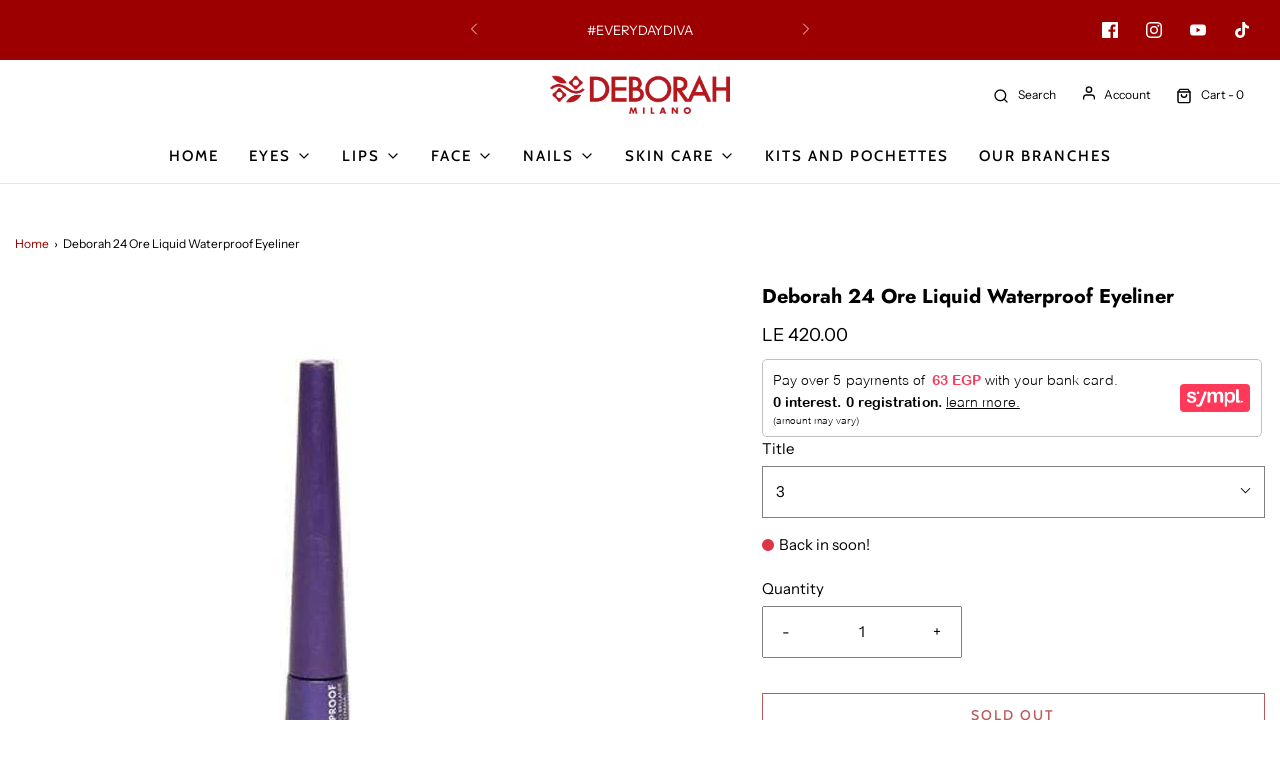

--- FILE ---
content_type: text/html; charset=utf-8
request_url: https://deborahegypt.com/products/deborah-24-ore-liquid-waterproof-eyeliner
body_size: 30828
content:
<!DOCTYPE html>
<!--[if lt IE 7 ]><html class="no-js ie ie6" lang="en"> <![endif]-->
<!--[if IE 7 ]><html class="no-js ie ie7" lang="en"> <![endif]-->
<!--[if IE 8 ]><html class="no-js ie ie8" lang="en"> <![endif]-->
<!--[if (gte IE 9)|!(IE)]><!-->
<html
	class="no-js"
	lang="en"
	data-headings-size="small"
>
<!--<![endif]-->

<head>

	<meta charset="utf-8">

	<!--[if lt IE 9]>
		<script src="//html5shim.googlecode.com/svn/trunk/html5.js"></script>
	<![endif]-->
 <script src="https://assets.sympl.ai/widgets/ecom-prod-dtls/widget.min.js" defer></script><title>
		The 24-Hour eyeliner will stay the whole day. Give it a try! &ndash; Deborah Egypt
	</title>

	<link rel="preconnect" href="https://cdn.shopify.com" crossorigin>

	<script type="text/javascript">
		document.documentElement.className = document.documentElement.className.replace('no-js', 'js');
	</script>

	
	<meta name="description" content="The formula gives a glossy effect. The felt tip liner of 0.2 mm makes application neat and quick, ensuring a flawless line. Its water-proof and smudge-free formula stay on for 20 hours. The new formula contains water-resistant fibrogenic polymers for lasting color. Buy online from Deborah.">
	

	
	<meta name="viewport" content="width=device-width, initial-scale=1" />
	

	<!-- /snippets/social-meta-tags.liquid -->


<meta property="og:site_name" content="Deborah Egypt">
<meta property="og:url" content="https://deborahegypt.com/products/deborah-24-ore-liquid-waterproof-eyeliner">
<meta property="og:title" content="Deborah 24 Ore Liquid Waterproof Eyeliner">
<meta property="og:type" content="product">
<meta property="og:description" content="The formula gives a glossy effect. The felt tip liner of 0.2 mm makes application neat and quick, ensuring a flawless line. Its water-proof and smudge-free formula stay on for 20 hours. The new formula contains water-resistant fibrogenic polymers for lasting color. Buy online from Deborah.">

  <meta property="og:price:amount" content="420.00">
  <meta property="og:price:currency" content="EGP">

<meta property="og:image" content="http://deborahegypt.com/cdn/shop/products/Untitled-03-Recovered_82062275-ecf3-4adf-b2c6-71a9ced9b559_1200x1200.jpg?v=1755438564">
<meta property="og:image:alt" content="Deborah 24 Ore Liquid Waterproof Eyeliner">
<meta property="og:image:secure_url" content="https://deborahegypt.com/cdn/shop/products/Untitled-03-Recovered_82062275-ecf3-4adf-b2c6-71a9ced9b559_1200x1200.jpg?v=1755438564">


<meta name="twitter:card" content="summary_large_image">
<meta name="twitter:title" content="Deborah 24 Ore Liquid Waterproof Eyeliner">
<meta name="twitter:description" content="The formula gives a glossy effect. The felt tip liner of 0.2 mm makes application neat and quick, ensuring a flawless line. Its water-proof and smudge-free formula stay on for 20 hours. The new formula contains water-resistant fibrogenic polymers for lasting color. Buy online from Deborah.">


	<link rel="canonical" href="https://deborahegypt.com/products/deborah-24-ore-liquid-waterproof-eyeliner" />

	<!-- CSS -->
	<style>
/*============================================================================
  Typography
==============================================================================*/





@font-face {
  font-family: Jost;
  font-weight: 700;
  font-style: normal;
  font-display: swap;
  src: url("//deborahegypt.com/cdn/fonts/jost/jost_n7.921dc18c13fa0b0c94c5e2517ffe06139c3615a3.woff2") format("woff2"),
       url("//deborahegypt.com/cdn/fonts/jost/jost_n7.cbfc16c98c1e195f46c536e775e4e959c5f2f22b.woff") format("woff");
}

@font-face {
  font-family: "Instrument Sans";
  font-weight: 400;
  font-style: normal;
  font-display: swap;
  src: url("//deborahegypt.com/cdn/fonts/instrument_sans/instrumentsans_n4.db86542ae5e1596dbdb28c279ae6c2086c4c5bfa.woff2") format("woff2"),
       url("//deborahegypt.com/cdn/fonts/instrument_sans/instrumentsans_n4.510f1b081e58d08c30978f465518799851ef6d8b.woff") format("woff");
}

@font-face {
  font-family: Cabin;
  font-weight: 500;
  font-style: normal;
  font-display: swap;
  src: url("//deborahegypt.com/cdn/fonts/cabin/cabin_n5.0250ac238cfbbff14d3c16fcc89f227ca95d5c6f.woff2") format("woff2"),
       url("//deborahegypt.com/cdn/fonts/cabin/cabin_n5.46470cf25a90d766aece73a31a42bfd8ef7a470b.woff") format("woff");
}


  @font-face {
  font-family: "Instrument Sans";
  font-weight: 700;
  font-style: normal;
  font-display: swap;
  src: url("//deborahegypt.com/cdn/fonts/instrument_sans/instrumentsans_n7.e4ad9032e203f9a0977786c356573ced65a7419a.woff2") format("woff2"),
       url("//deborahegypt.com/cdn/fonts/instrument_sans/instrumentsans_n7.b9e40f166fb7639074ba34738101a9d2990bb41a.woff") format("woff");
}




  @font-face {
  font-family: "Instrument Sans";
  font-weight: 400;
  font-style: italic;
  font-display: swap;
  src: url("//deborahegypt.com/cdn/fonts/instrument_sans/instrumentsans_i4.028d3c3cd8d085648c808ceb20cd2fd1eb3560e5.woff2") format("woff2"),
       url("//deborahegypt.com/cdn/fonts/instrument_sans/instrumentsans_i4.7e90d82df8dee29a99237cd19cc529d2206706a2.woff") format("woff");
}




  @font-face {
  font-family: "Instrument Sans";
  font-weight: 700;
  font-style: italic;
  font-display: swap;
  src: url("//deborahegypt.com/cdn/fonts/instrument_sans/instrumentsans_i7.d6063bb5d8f9cbf96eace9e8801697c54f363c6a.woff2") format("woff2"),
       url("//deborahegypt.com/cdn/fonts/instrument_sans/instrumentsans_i7.ce33afe63f8198a3ac4261b826b560103542cd36.woff") format("woff");
}



/*============================================================================
  #General Variables
==============================================================================*/

:root {
  --page-background: #ffffff;

  --color-primary: #000000;
  --disabled-color-primary: rgba(0, 0, 0, 0.5);
  --color-primary-opacity-05: rgba(0, 0, 0, 0.05);
  --link-color: #9c0000;
  --active-link-color: #000000;

  --button-background-color: #9c0000;
  --button-background-hover-color: #575757;
  --button-background-hover-color-lighten: #646464;
  --button-text-color: #ffffff;
  --button-border-color: rgba(255, 255, 255, 0.1);

  --sale-color: #9c0000;
  --sale-text-color: #ffffff;
  --sale-color-faint: rgba(156, 0, 0, 0.1);
  --sold-out-color: #9c0000;
  --sold-out-text-color: #ffffff;

  --header-background: #ffffff;
  --header-text: #000000;
  --header-text-opacity-80: rgba(0, 0, 0, 0.8);
  --header-border-color: rgba(0, 0, 0, 0.1);
  --header-border-color-dark: rgba(0, 0, 0, 0.15);
  --header-hover-background-color: rgba(0, 0, 0, 0.1);
  --header-overlay-text: #ffffff;

  --sticky-header-background: #ffffff;
  --sticky-header-text: #000000;
  --sticky-header-border: rgba(0, 0, 0, 0.1);

  --mobile-menu-text: #ffffff;
  --mobile-menu-background: #9c0000;
  --mobile-menu-border-color: rgba(255, 255, 255, 0.5);

  --footer-background: #9c0000;
  --footer-text: #ffffff;
  --footer-hover-background-color: rgba(255, 255, 255, 0.1);


  --pop-up-text: #ffffff;
  --pop-up-background: #9c0000;

  --secondary-color: rgba(0, 0, 0, 1) !default;
  --select-padding: 5px;
  --select-radius: 2px !default;

  --border-color: rgba(0, 0, 0, 0.5);
  --border-search: rgba(0, 0, 0, 0.1);
  --border-color-subtle: rgba(0, 0, 0, 0.1);
  --border-color-subtle-darken: #000000;

  --color-scheme-light-background: #F3F3F3;
  --color-scheme-light-background-hover: rgba(243, 243, 243, 0.1);
  --color-scheme-light-text: #9c0000;
  --color-scheme-light-text-hover: rgba(156, 0, 0, 0.7);
  --color-scheme-light-input-hover: rgba(156, 0, 0, 0.1);
  --color-scheme-light-link: #464646;
  --color-scheme-light-link-active: #9c0000;

  --color-scheme-accent-background: #9c0000;
  --color-scheme-accent-background-hover: rgba(156, 0, 0, 0.1);
  --color-scheme-accent-text: #ffffff;
  --color-scheme-accent-text-hover: rgba(255, 255, 255, 0.7);
  --color-scheme-accent-input-hover: rgba(255, 255, 255, 0.1);
  --color-scheme-accent-link: #464646;
  --color-scheme-accent-link-active: #464646;

  --color-scheme-dark-background: #333333;
  --color-scheme-dark-background-hover: rgba(51, 51, 51, 0.1);
  --color-scheme-dark-text: #F3F3F3;
  --color-scheme-dark-text-hover: rgba(243, 243, 243, 0.7);
  --color-scheme-dark-input-hover: rgba(243, 243, 243, 0.1);
  --color-scheme-dark-link: #464646;
  --color-scheme-dark-link-active: #575757;

  --header-font-stack: Jost, sans-serif;
  --header-font-weight: 700;
  --header-font-style: normal;
  --header-font-transform: none;

  
  --header-letter-spacing: normal;
  

  --body-font-stack: "Instrument Sans", sans-serif;
  --body-font-weight: 400;
  --body-font-style: normal;
  --body-font-size-int: 15;
  --body-font-size: 15px;

  
    --body-small-font-size-int: 12;
    --body-small-font-size: 12px;
  

  --subheading-font-stack: Cabin, sans-serif;
  --subheading-font-weight: 500;
  --subheading-font-style: normal;
  --subheading-font-transform: uppercase;
  --subheading-case: uppercase;

  
  --heading-base: 28;
  --subheading-base: 14;
  --subheading-2-font-size: 16px;
  --subheading-2-line-height: 20px;
  --product-titles: 20px;
  --subpage-header: 20;
  --subpage-header-px: 20px;
  --subpage-header-line-height: 28px;
  --heading-font-size: 28px;
  --heading-line-height: 36px;
  --subheading-font-size: 14px;
  --subheading-line-height: 18px;
  

  --color-image-overlay: #000000;
  --color-image-overlay-text: #ffffff;
  --image-overlay-opacity: calc(50 / 100);

  --flexslider-icon-eot: //deborahegypt.com/cdn/shop/t/19/assets/flexslider-icon.eot?v=70838442330258149421734889655;
  --flexslider-icon-eot-ie: //deborahegypt.com/cdn/shop/t/19/assets/flexslider-icon.eot%23iefix?v=2834;
  --flexslider-icon-woff: //deborahegypt.com/cdn/shop/t/19/assets/flexslider-icon.eot?v=70838442330258149421734889655;
  --flexslider-icon-ttf: //deborahegypt.com/cdn/shop/t/19/assets/flexslider-icon.eot?v=70838442330258149421734889655;
  --flexslider-icon-svg: //deborahegypt.com/cdn/shop/t/19/assets/flexslider-icon.eot?v=70838442330258149421734889655;

  --delete-button-png: //deborahegypt.com/cdn/shop/t/19/assets/delete.png?v=2834;
  --loader-svg: //deborahegypt.com/cdn/shop/t/19/assets/loader.svg?v=119822953187440061741734889655;

  
  --mobile-menu-link-transform: uppercase;
  --mobile-menu-link-letter-spacing: 2px;
  

  
  --buttons-transform: uppercase;
  --buttons-letter-spacing: 2px;
  

  
    --button-font-family: var(--subheading-font-stack);
    --button-font-weight: var(--subheading-font-weight);
    --button-font-style: var(--subheading-font-style);
    --button-font-size: var(--subheading-font-size);
  

  
    --button-font-size-int: var(--body-font-size-int);
  

  
    --subheading-letter-spacing: 1px;
  

  
    --nav-font-family: var(--subheading-font-stack);
    --nav-font-weight: var(--subheading-font-weight);
    --nav-font-style: var(--subheading-font-style);
  

  
    --nav-text-transform: uppercase;
    --nav-letter-spacing: 2px;
  

  
    --nav-font-size-int: var(--body-font-size-int);
  

  --page-width: 1500px;
  --page-width-with-padding: 1530px;
  --narrow-width-with-padding: 730px;
  --column-gap-width: 30px;
  --column-gap-width-half: 15.0px;

  --password-text-color: #000000;
  --password-error-background: #feebeb;
  --password-error-text: #7e1412;
  --password-login-background: #111111;
  --password-login-text: #b8b8b8;
  --password-btn-text: #ffffff;
  --password-btn-background: #000000;
  --password-btn-background-success: #4caf50;
  --success-color: #28a745;
  --error-color: #DC3545;
  --warning-color: #EB9247;

  /* Shop Pay Installments variables */
  --color-body: #ffffff;
  --color-bg: #ffffff;
}
</style>


	
	<link rel="preload" href="//deborahegypt.com/cdn/shop/t/19/assets/theme-product.min.css?v=57365193731282024581734889655" as="style">
	<link href="//deborahegypt.com/cdn/shop/t/19/assets/theme-product.min.css?v=57365193731282024581734889655" rel="stylesheet" type="text/css" media="all" />
	

	<link href="//deborahegypt.com/cdn/shop/t/19/assets/custom.css?v=60929843993882887651734889655" rel="stylesheet" type="text/css" media="all" />

	

	

	
	<link rel="shortcut icon" href="//deborahegypt.com/cdn/shop/files/DEBORAH_NEW_FIV_ICON_4b541cd6-38f1-47fe-a363-37c0be5dc6c7_32x32.jpg?v=1683371554" type="image/png">
	

	<link rel="sitemap" type="application/xml" title="Sitemap" href="/sitemap.xml" />

	<script>window.performance && window.performance.mark && window.performance.mark('shopify.content_for_header.start');</script><meta name="google-site-verification" content="IhsxeTTnYMj-cKTTRh9Ep1GWZldZJluQWg1rpJ1COIU">
<meta name="google-site-verification" content="-UoJrbPWXhtN1Tf-JpKBAadIReQ7cJBPfMGrCH_Fkgs">
<meta id="shopify-digital-wallet" name="shopify-digital-wallet" content="/22238003/digital_wallets/dialog">
<link rel="alternate" type="application/json+oembed" href="https://deborahegypt.com/products/deborah-24-ore-liquid-waterproof-eyeliner.oembed">
<script async="async" src="/checkouts/internal/preloads.js?locale=en-EG"></script>
<script id="shopify-features" type="application/json">{"accessToken":"6d41b142bf53075769c2cf3a55b828d2","betas":["rich-media-storefront-analytics"],"domain":"deborahegypt.com","predictiveSearch":true,"shopId":22238003,"locale":"en"}</script>
<script>var Shopify = Shopify || {};
Shopify.shop = "deborahegypt.myshopify.com";
Shopify.locale = "en";
Shopify.currency = {"active":"EGP","rate":"1.0"};
Shopify.country = "EG";
Shopify.theme = {"name":"Envy. --sympl--widget","id":174344700225,"schema_name":"Envy","schema_version":"32.1.0","theme_store_id":411,"role":"main"};
Shopify.theme.handle = "null";
Shopify.theme.style = {"id":null,"handle":null};
Shopify.cdnHost = "deborahegypt.com/cdn";
Shopify.routes = Shopify.routes || {};
Shopify.routes.root = "/";</script>
<script type="module">!function(o){(o.Shopify=o.Shopify||{}).modules=!0}(window);</script>
<script>!function(o){function n(){var o=[];function n(){o.push(Array.prototype.slice.apply(arguments))}return n.q=o,n}var t=o.Shopify=o.Shopify||{};t.loadFeatures=n(),t.autoloadFeatures=n()}(window);</script>
<script id="shop-js-analytics" type="application/json">{"pageType":"product"}</script>
<script defer="defer" async type="module" src="//deborahegypt.com/cdn/shopifycloud/shop-js/modules/v2/client.init-shop-cart-sync_BdyHc3Nr.en.esm.js"></script>
<script defer="defer" async type="module" src="//deborahegypt.com/cdn/shopifycloud/shop-js/modules/v2/chunk.common_Daul8nwZ.esm.js"></script>
<script type="module">
  await import("//deborahegypt.com/cdn/shopifycloud/shop-js/modules/v2/client.init-shop-cart-sync_BdyHc3Nr.en.esm.js");
await import("//deborahegypt.com/cdn/shopifycloud/shop-js/modules/v2/chunk.common_Daul8nwZ.esm.js");

  window.Shopify.SignInWithShop?.initShopCartSync?.({"fedCMEnabled":true,"windoidEnabled":true});

</script>
<script>(function() {
  var isLoaded = false;
  function asyncLoad() {
    if (isLoaded) return;
    isLoaded = true;
    var urls = ["https:\/\/cdn.autoketing.org\/sdk-cdn\/discount-master\/dist\/product-discount-embed.js?shop=deborahegypt.myshopify.com","https:\/\/chimpstatic.com\/mcjs-connected\/js\/users\/660722c4cfa511b2f2a020d16\/c035df2845525758c2c898695.js?shop=deborahegypt.myshopify.com","https:\/\/cks3.amplifiedcdn.com\/ckjs.production.min.js?unique_id=deborahegypt.myshopify.com\u0026shop=deborahegypt.myshopify.com","https:\/\/cdn.autoketing.org\/sdk-cdn\/sales-pop\/dist\/sales-pop-embed.js?t=1666790251600213939\u0026shop=deborahegypt.myshopify.com","https:\/\/cdn.assortion.com\/app.js?shop=deborahegypt.myshopify.com","https:\/\/ccjs.amplifiedcdn.com\/ccjs.umd.js?unique_id=deborahegypt.myshopify.com\u0026shop=deborahegypt.myshopify.com","https:\/\/cdn.hextom.com\/js\/eventpromotionbar.js?shop=deborahegypt.myshopify.com","https:\/\/cdn.hextom.com\/js\/quickannouncementbar.js?shop=deborahegypt.myshopify.com"];
    for (var i = 0; i < urls.length; i++) {
      var s = document.createElement('script');
      s.type = 'text/javascript';
      s.async = true;
      s.src = urls[i];
      var x = document.getElementsByTagName('script')[0];
      x.parentNode.insertBefore(s, x);
    }
  };
  if(window.attachEvent) {
    window.attachEvent('onload', asyncLoad);
  } else {
    window.addEventListener('load', asyncLoad, false);
  }
})();</script>
<script id="__st">var __st={"a":22238003,"offset":7200,"reqid":"cb48e9c4-d6ff-49fe-8cb5-96c28335561e-1769013559","pageurl":"deborahegypt.com\/products\/deborah-24-ore-liquid-waterproof-eyeliner","u":"9d77a47565b9","p":"product","rtyp":"product","rid":7259176304820};</script>
<script>window.ShopifyPaypalV4VisibilityTracking = true;</script>
<script id="captcha-bootstrap">!function(){'use strict';const t='contact',e='account',n='new_comment',o=[[t,t],['blogs',n],['comments',n],[t,'customer']],c=[[e,'customer_login'],[e,'guest_login'],[e,'recover_customer_password'],[e,'create_customer']],r=t=>t.map((([t,e])=>`form[action*='/${t}']:not([data-nocaptcha='true']) input[name='form_type'][value='${e}']`)).join(','),a=t=>()=>t?[...document.querySelectorAll(t)].map((t=>t.form)):[];function s(){const t=[...o],e=r(t);return a(e)}const i='password',u='form_key',d=['recaptcha-v3-token','g-recaptcha-response','h-captcha-response',i],f=()=>{try{return window.sessionStorage}catch{return}},m='__shopify_v',_=t=>t.elements[u];function p(t,e,n=!1){try{const o=window.sessionStorage,c=JSON.parse(o.getItem(e)),{data:r}=function(t){const{data:e,action:n}=t;return t[m]||n?{data:e,action:n}:{data:t,action:n}}(c);for(const[e,n]of Object.entries(r))t.elements[e]&&(t.elements[e].value=n);n&&o.removeItem(e)}catch(o){console.error('form repopulation failed',{error:o})}}const l='form_type',E='cptcha';function T(t){t.dataset[E]=!0}const w=window,h=w.document,L='Shopify',v='ce_forms',y='captcha';let A=!1;((t,e)=>{const n=(g='f06e6c50-85a8-45c8-87d0-21a2b65856fe',I='https://cdn.shopify.com/shopifycloud/storefront-forms-hcaptcha/ce_storefront_forms_captcha_hcaptcha.v1.5.2.iife.js',D={infoText:'Protected by hCaptcha',privacyText:'Privacy',termsText:'Terms'},(t,e,n)=>{const o=w[L][v],c=o.bindForm;if(c)return c(t,g,e,D).then(n);var r;o.q.push([[t,g,e,D],n]),r=I,A||(h.body.append(Object.assign(h.createElement('script'),{id:'captcha-provider',async:!0,src:r})),A=!0)});var g,I,D;w[L]=w[L]||{},w[L][v]=w[L][v]||{},w[L][v].q=[],w[L][y]=w[L][y]||{},w[L][y].protect=function(t,e){n(t,void 0,e),T(t)},Object.freeze(w[L][y]),function(t,e,n,w,h,L){const[v,y,A,g]=function(t,e,n){const i=e?o:[],u=t?c:[],d=[...i,...u],f=r(d),m=r(i),_=r(d.filter((([t,e])=>n.includes(e))));return[a(f),a(m),a(_),s()]}(w,h,L),I=t=>{const e=t.target;return e instanceof HTMLFormElement?e:e&&e.form},D=t=>v().includes(t);t.addEventListener('submit',(t=>{const e=I(t);if(!e)return;const n=D(e)&&!e.dataset.hcaptchaBound&&!e.dataset.recaptchaBound,o=_(e),c=g().includes(e)&&(!o||!o.value);(n||c)&&t.preventDefault(),c&&!n&&(function(t){try{if(!f())return;!function(t){const e=f();if(!e)return;const n=_(t);if(!n)return;const o=n.value;o&&e.removeItem(o)}(t);const e=Array.from(Array(32),(()=>Math.random().toString(36)[2])).join('');!function(t,e){_(t)||t.append(Object.assign(document.createElement('input'),{type:'hidden',name:u})),t.elements[u].value=e}(t,e),function(t,e){const n=f();if(!n)return;const o=[...t.querySelectorAll(`input[type='${i}']`)].map((({name:t})=>t)),c=[...d,...o],r={};for(const[a,s]of new FormData(t).entries())c.includes(a)||(r[a]=s);n.setItem(e,JSON.stringify({[m]:1,action:t.action,data:r}))}(t,e)}catch(e){console.error('failed to persist form',e)}}(e),e.submit())}));const S=(t,e)=>{t&&!t.dataset[E]&&(n(t,e.some((e=>e===t))),T(t))};for(const o of['focusin','change'])t.addEventListener(o,(t=>{const e=I(t);D(e)&&S(e,y())}));const B=e.get('form_key'),M=e.get(l),P=B&&M;t.addEventListener('DOMContentLoaded',(()=>{const t=y();if(P)for(const e of t)e.elements[l].value===M&&p(e,B);[...new Set([...A(),...v().filter((t=>'true'===t.dataset.shopifyCaptcha))])].forEach((e=>S(e,t)))}))}(h,new URLSearchParams(w.location.search),n,t,e,['guest_login'])})(!0,!0)}();</script>
<script integrity="sha256-4kQ18oKyAcykRKYeNunJcIwy7WH5gtpwJnB7kiuLZ1E=" data-source-attribution="shopify.loadfeatures" defer="defer" src="//deborahegypt.com/cdn/shopifycloud/storefront/assets/storefront/load_feature-a0a9edcb.js" crossorigin="anonymous"></script>
<script data-source-attribution="shopify.dynamic_checkout.dynamic.init">var Shopify=Shopify||{};Shopify.PaymentButton=Shopify.PaymentButton||{isStorefrontPortableWallets:!0,init:function(){window.Shopify.PaymentButton.init=function(){};var t=document.createElement("script");t.src="https://deborahegypt.com/cdn/shopifycloud/portable-wallets/latest/portable-wallets.en.js",t.type="module",document.head.appendChild(t)}};
</script>
<script data-source-attribution="shopify.dynamic_checkout.buyer_consent">
  function portableWalletsHideBuyerConsent(e){var t=document.getElementById("shopify-buyer-consent"),n=document.getElementById("shopify-subscription-policy-button");t&&n&&(t.classList.add("hidden"),t.setAttribute("aria-hidden","true"),n.removeEventListener("click",e))}function portableWalletsShowBuyerConsent(e){var t=document.getElementById("shopify-buyer-consent"),n=document.getElementById("shopify-subscription-policy-button");t&&n&&(t.classList.remove("hidden"),t.removeAttribute("aria-hidden"),n.addEventListener("click",e))}window.Shopify?.PaymentButton&&(window.Shopify.PaymentButton.hideBuyerConsent=portableWalletsHideBuyerConsent,window.Shopify.PaymentButton.showBuyerConsent=portableWalletsShowBuyerConsent);
</script>
<script>
  function portableWalletsCleanup(e){e&&e.src&&console.error("Failed to load portable wallets script "+e.src);var t=document.querySelectorAll("shopify-accelerated-checkout .shopify-payment-button__skeleton, shopify-accelerated-checkout-cart .wallet-cart-button__skeleton"),e=document.getElementById("shopify-buyer-consent");for(let e=0;e<t.length;e++)t[e].remove();e&&e.remove()}function portableWalletsNotLoadedAsModule(e){e instanceof ErrorEvent&&"string"==typeof e.message&&e.message.includes("import.meta")&&"string"==typeof e.filename&&e.filename.includes("portable-wallets")&&(window.removeEventListener("error",portableWalletsNotLoadedAsModule),window.Shopify.PaymentButton.failedToLoad=e,"loading"===document.readyState?document.addEventListener("DOMContentLoaded",window.Shopify.PaymentButton.init):window.Shopify.PaymentButton.init())}window.addEventListener("error",portableWalletsNotLoadedAsModule);
</script>

<script type="module" src="https://deborahegypt.com/cdn/shopifycloud/portable-wallets/latest/portable-wallets.en.js" onError="portableWalletsCleanup(this)" crossorigin="anonymous"></script>
<script nomodule>
  document.addEventListener("DOMContentLoaded", portableWalletsCleanup);
</script>

<link id="shopify-accelerated-checkout-styles" rel="stylesheet" media="screen" href="https://deborahegypt.com/cdn/shopifycloud/portable-wallets/latest/accelerated-checkout-backwards-compat.css" crossorigin="anonymous">
<style id="shopify-accelerated-checkout-cart">
        #shopify-buyer-consent {
  margin-top: 1em;
  display: inline-block;
  width: 100%;
}

#shopify-buyer-consent.hidden {
  display: none;
}

#shopify-subscription-policy-button {
  background: none;
  border: none;
  padding: 0;
  text-decoration: underline;
  font-size: inherit;
  cursor: pointer;
}

#shopify-subscription-policy-button::before {
  box-shadow: none;
}

      </style>

<script>window.performance && window.performance.mark && window.performance.mark('shopify.content_for_header.end');</script>

	<script type="text/javascript">
		window.wetheme = {
			name: 'Envy',
			webcomponentRegistry: {
                registry: {},
				checkScriptLoaded: function(key) {
					return window.wetheme.webcomponentRegistry.registry[key] ? true : false
				},
                register: function(registration) {
                    if(!window.wetheme.webcomponentRegistry.checkScriptLoaded(registration.key)) {
                      window.wetheme.webcomponentRegistry.registry[registration.key] = registration
                    }
                }
            }
        };
	</script>

	

	
<link href="https://monorail-edge.shopifysvc.com" rel="dns-prefetch">
<script>(function(){if ("sendBeacon" in navigator && "performance" in window) {try {var session_token_from_headers = performance.getEntriesByType('navigation')[0].serverTiming.find(x => x.name == '_s').description;} catch {var session_token_from_headers = undefined;}var session_cookie_matches = document.cookie.match(/_shopify_s=([^;]*)/);var session_token_from_cookie = session_cookie_matches && session_cookie_matches.length === 2 ? session_cookie_matches[1] : "";var session_token = session_token_from_headers || session_token_from_cookie || "";function handle_abandonment_event(e) {var entries = performance.getEntries().filter(function(entry) {return /monorail-edge.shopifysvc.com/.test(entry.name);});if (!window.abandonment_tracked && entries.length === 0) {window.abandonment_tracked = true;var currentMs = Date.now();var navigation_start = performance.timing.navigationStart;var payload = {shop_id: 22238003,url: window.location.href,navigation_start,duration: currentMs - navigation_start,session_token,page_type: "product"};window.navigator.sendBeacon("https://monorail-edge.shopifysvc.com/v1/produce", JSON.stringify({schema_id: "online_store_buyer_site_abandonment/1.1",payload: payload,metadata: {event_created_at_ms: currentMs,event_sent_at_ms: currentMs}}));}}window.addEventListener('pagehide', handle_abandonment_event);}}());</script>
<script id="web-pixels-manager-setup">(function e(e,d,r,n,o){if(void 0===o&&(o={}),!Boolean(null===(a=null===(i=window.Shopify)||void 0===i?void 0:i.analytics)||void 0===a?void 0:a.replayQueue)){var i,a;window.Shopify=window.Shopify||{};var t=window.Shopify;t.analytics=t.analytics||{};var s=t.analytics;s.replayQueue=[],s.publish=function(e,d,r){return s.replayQueue.push([e,d,r]),!0};try{self.performance.mark("wpm:start")}catch(e){}var l=function(){var e={modern:/Edge?\/(1{2}[4-9]|1[2-9]\d|[2-9]\d{2}|\d{4,})\.\d+(\.\d+|)|Firefox\/(1{2}[4-9]|1[2-9]\d|[2-9]\d{2}|\d{4,})\.\d+(\.\d+|)|Chrom(ium|e)\/(9{2}|\d{3,})\.\d+(\.\d+|)|(Maci|X1{2}).+ Version\/(15\.\d+|(1[6-9]|[2-9]\d|\d{3,})\.\d+)([,.]\d+|)( \(\w+\)|)( Mobile\/\w+|) Safari\/|Chrome.+OPR\/(9{2}|\d{3,})\.\d+\.\d+|(CPU[ +]OS|iPhone[ +]OS|CPU[ +]iPhone|CPU IPhone OS|CPU iPad OS)[ +]+(15[._]\d+|(1[6-9]|[2-9]\d|\d{3,})[._]\d+)([._]\d+|)|Android:?[ /-](13[3-9]|1[4-9]\d|[2-9]\d{2}|\d{4,})(\.\d+|)(\.\d+|)|Android.+Firefox\/(13[5-9]|1[4-9]\d|[2-9]\d{2}|\d{4,})\.\d+(\.\d+|)|Android.+Chrom(ium|e)\/(13[3-9]|1[4-9]\d|[2-9]\d{2}|\d{4,})\.\d+(\.\d+|)|SamsungBrowser\/([2-9]\d|\d{3,})\.\d+/,legacy:/Edge?\/(1[6-9]|[2-9]\d|\d{3,})\.\d+(\.\d+|)|Firefox\/(5[4-9]|[6-9]\d|\d{3,})\.\d+(\.\d+|)|Chrom(ium|e)\/(5[1-9]|[6-9]\d|\d{3,})\.\d+(\.\d+|)([\d.]+$|.*Safari\/(?![\d.]+ Edge\/[\d.]+$))|(Maci|X1{2}).+ Version\/(10\.\d+|(1[1-9]|[2-9]\d|\d{3,})\.\d+)([,.]\d+|)( \(\w+\)|)( Mobile\/\w+|) Safari\/|Chrome.+OPR\/(3[89]|[4-9]\d|\d{3,})\.\d+\.\d+|(CPU[ +]OS|iPhone[ +]OS|CPU[ +]iPhone|CPU IPhone OS|CPU iPad OS)[ +]+(10[._]\d+|(1[1-9]|[2-9]\d|\d{3,})[._]\d+)([._]\d+|)|Android:?[ /-](13[3-9]|1[4-9]\d|[2-9]\d{2}|\d{4,})(\.\d+|)(\.\d+|)|Mobile Safari.+OPR\/([89]\d|\d{3,})\.\d+\.\d+|Android.+Firefox\/(13[5-9]|1[4-9]\d|[2-9]\d{2}|\d{4,})\.\d+(\.\d+|)|Android.+Chrom(ium|e)\/(13[3-9]|1[4-9]\d|[2-9]\d{2}|\d{4,})\.\d+(\.\d+|)|Android.+(UC? ?Browser|UCWEB|U3)[ /]?(15\.([5-9]|\d{2,})|(1[6-9]|[2-9]\d|\d{3,})\.\d+)\.\d+|SamsungBrowser\/(5\.\d+|([6-9]|\d{2,})\.\d+)|Android.+MQ{2}Browser\/(14(\.(9|\d{2,})|)|(1[5-9]|[2-9]\d|\d{3,})(\.\d+|))(\.\d+|)|K[Aa][Ii]OS\/(3\.\d+|([4-9]|\d{2,})\.\d+)(\.\d+|)/},d=e.modern,r=e.legacy,n=navigator.userAgent;return n.match(d)?"modern":n.match(r)?"legacy":"unknown"}(),u="modern"===l?"modern":"legacy",c=(null!=n?n:{modern:"",legacy:""})[u],f=function(e){return[e.baseUrl,"/wpm","/b",e.hashVersion,"modern"===e.buildTarget?"m":"l",".js"].join("")}({baseUrl:d,hashVersion:r,buildTarget:u}),m=function(e){var d=e.version,r=e.bundleTarget,n=e.surface,o=e.pageUrl,i=e.monorailEndpoint;return{emit:function(e){var a=e.status,t=e.errorMsg,s=(new Date).getTime(),l=JSON.stringify({metadata:{event_sent_at_ms:s},events:[{schema_id:"web_pixels_manager_load/3.1",payload:{version:d,bundle_target:r,page_url:o,status:a,surface:n,error_msg:t},metadata:{event_created_at_ms:s}}]});if(!i)return console&&console.warn&&console.warn("[Web Pixels Manager] No Monorail endpoint provided, skipping logging."),!1;try{return self.navigator.sendBeacon.bind(self.navigator)(i,l)}catch(e){}var u=new XMLHttpRequest;try{return u.open("POST",i,!0),u.setRequestHeader("Content-Type","text/plain"),u.send(l),!0}catch(e){return console&&console.warn&&console.warn("[Web Pixels Manager] Got an unhandled error while logging to Monorail."),!1}}}}({version:r,bundleTarget:l,surface:e.surface,pageUrl:self.location.href,monorailEndpoint:e.monorailEndpoint});try{o.browserTarget=l,function(e){var d=e.src,r=e.async,n=void 0===r||r,o=e.onload,i=e.onerror,a=e.sri,t=e.scriptDataAttributes,s=void 0===t?{}:t,l=document.createElement("script"),u=document.querySelector("head"),c=document.querySelector("body");if(l.async=n,l.src=d,a&&(l.integrity=a,l.crossOrigin="anonymous"),s)for(var f in s)if(Object.prototype.hasOwnProperty.call(s,f))try{l.dataset[f]=s[f]}catch(e){}if(o&&l.addEventListener("load",o),i&&l.addEventListener("error",i),u)u.appendChild(l);else{if(!c)throw new Error("Did not find a head or body element to append the script");c.appendChild(l)}}({src:f,async:!0,onload:function(){if(!function(){var e,d;return Boolean(null===(d=null===(e=window.Shopify)||void 0===e?void 0:e.analytics)||void 0===d?void 0:d.initialized)}()){var d=window.webPixelsManager.init(e)||void 0;if(d){var r=window.Shopify.analytics;r.replayQueue.forEach((function(e){var r=e[0],n=e[1],o=e[2];d.publishCustomEvent(r,n,o)})),r.replayQueue=[],r.publish=d.publishCustomEvent,r.visitor=d.visitor,r.initialized=!0}}},onerror:function(){return m.emit({status:"failed",errorMsg:"".concat(f," has failed to load")})},sri:function(e){var d=/^sha384-[A-Za-z0-9+/=]+$/;return"string"==typeof e&&d.test(e)}(c)?c:"",scriptDataAttributes:o}),m.emit({status:"loading"})}catch(e){m.emit({status:"failed",errorMsg:(null==e?void 0:e.message)||"Unknown error"})}}})({shopId: 22238003,storefrontBaseUrl: "https://deborahegypt.com",extensionsBaseUrl: "https://extensions.shopifycdn.com/cdn/shopifycloud/web-pixels-manager",monorailEndpoint: "https://monorail-edge.shopifysvc.com/unstable/produce_batch",surface: "storefront-renderer",enabledBetaFlags: ["2dca8a86"],webPixelsConfigList: [{"id":"813629761","configuration":"{\"config\":\"{\\\"pixel_id\\\":\\\"AW-10827020253\\\",\\\"target_country\\\":\\\"EG\\\",\\\"gtag_events\\\":[{\\\"type\\\":\\\"search\\\",\\\"action_label\\\":\\\"AW-10827020253\\\/zVlgCNyfxYsDEN3v3Koo\\\"},{\\\"type\\\":\\\"begin_checkout\\\",\\\"action_label\\\":\\\"AW-10827020253\\\/qA7QCNmfxYsDEN3v3Koo\\\"},{\\\"type\\\":\\\"view_item\\\",\\\"action_label\\\":[\\\"AW-10827020253\\\/Svu4CNOfxYsDEN3v3Koo\\\",\\\"MC-XQWFR8J3DZ\\\"]},{\\\"type\\\":\\\"purchase\\\",\\\"action_label\\\":[\\\"AW-10827020253\\\/shHkCNCfxYsDEN3v3Koo\\\",\\\"MC-XQWFR8J3DZ\\\"]},{\\\"type\\\":\\\"page_view\\\",\\\"action_label\\\":[\\\"AW-10827020253\\\/0o-1CM2fxYsDEN3v3Koo\\\",\\\"MC-XQWFR8J3DZ\\\"]},{\\\"type\\\":\\\"add_payment_info\\\",\\\"action_label\\\":\\\"AW-10827020253\\\/fqOLCN-fxYsDEN3v3Koo\\\"},{\\\"type\\\":\\\"add_to_cart\\\",\\\"action_label\\\":\\\"AW-10827020253\\\/8MHZCNafxYsDEN3v3Koo\\\"}],\\\"enable_monitoring_mode\\\":false}\"}","eventPayloadVersion":"v1","runtimeContext":"OPEN","scriptVersion":"b2a88bafab3e21179ed38636efcd8a93","type":"APP","apiClientId":1780363,"privacyPurposes":[],"dataSharingAdjustments":{"protectedCustomerApprovalScopes":["read_customer_address","read_customer_email","read_customer_name","read_customer_personal_data","read_customer_phone"]}},{"id":"302350657","configuration":"{\"pixel_id\":\"403252815834370\",\"pixel_type\":\"facebook_pixel\",\"metaapp_system_user_token\":\"-\"}","eventPayloadVersion":"v1","runtimeContext":"OPEN","scriptVersion":"ca16bc87fe92b6042fbaa3acc2fbdaa6","type":"APP","apiClientId":2329312,"privacyPurposes":["ANALYTICS","MARKETING","SALE_OF_DATA"],"dataSharingAdjustments":{"protectedCustomerApprovalScopes":["read_customer_address","read_customer_email","read_customer_name","read_customer_personal_data","read_customer_phone"]}},{"id":"148668737","eventPayloadVersion":"v1","runtimeContext":"LAX","scriptVersion":"1","type":"CUSTOM","privacyPurposes":["ANALYTICS"],"name":"Google Analytics tag (migrated)"},{"id":"shopify-app-pixel","configuration":"{}","eventPayloadVersion":"v1","runtimeContext":"STRICT","scriptVersion":"0450","apiClientId":"shopify-pixel","type":"APP","privacyPurposes":["ANALYTICS","MARKETING"]},{"id":"shopify-custom-pixel","eventPayloadVersion":"v1","runtimeContext":"LAX","scriptVersion":"0450","apiClientId":"shopify-pixel","type":"CUSTOM","privacyPurposes":["ANALYTICS","MARKETING"]}],isMerchantRequest: false,initData: {"shop":{"name":"Deborah Egypt","paymentSettings":{"currencyCode":"EGP"},"myshopifyDomain":"deborahegypt.myshopify.com","countryCode":"EG","storefrontUrl":"https:\/\/deborahegypt.com"},"customer":null,"cart":null,"checkout":null,"productVariants":[{"price":{"amount":420.0,"currencyCode":"EGP"},"product":{"title":"Deborah 24 Ore Liquid Waterproof Eyeliner","vendor":"Deborah Egypt","id":"7259176304820","untranslatedTitle":"Deborah 24 Ore Liquid Waterproof Eyeliner","url":"\/products\/deborah-24-ore-liquid-waterproof-eyeliner","type":"Eyes Makeup"},"id":"41887278792884","image":{"src":"\/\/deborahegypt.com\/cdn\/shop\/products\/Untitled-03-Recovered_82062275-ecf3-4adf-b2c6-71a9ced9b559.jpg?v=1755438564"},"sku":"8009518270457","title":"3","untranslatedTitle":"3"}],"purchasingCompany":null},},"https://deborahegypt.com/cdn","fcfee988w5aeb613cpc8e4bc33m6693e112",{"modern":"","legacy":""},{"shopId":"22238003","storefrontBaseUrl":"https:\/\/deborahegypt.com","extensionBaseUrl":"https:\/\/extensions.shopifycdn.com\/cdn\/shopifycloud\/web-pixels-manager","surface":"storefront-renderer","enabledBetaFlags":"[\"2dca8a86\"]","isMerchantRequest":"false","hashVersion":"fcfee988w5aeb613cpc8e4bc33m6693e112","publish":"custom","events":"[[\"page_viewed\",{}],[\"product_viewed\",{\"productVariant\":{\"price\":{\"amount\":420.0,\"currencyCode\":\"EGP\"},\"product\":{\"title\":\"Deborah 24 Ore Liquid Waterproof Eyeliner\",\"vendor\":\"Deborah Egypt\",\"id\":\"7259176304820\",\"untranslatedTitle\":\"Deborah 24 Ore Liquid Waterproof Eyeliner\",\"url\":\"\/products\/deborah-24-ore-liquid-waterproof-eyeliner\",\"type\":\"Eyes Makeup\"},\"id\":\"41887278792884\",\"image\":{\"src\":\"\/\/deborahegypt.com\/cdn\/shop\/products\/Untitled-03-Recovered_82062275-ecf3-4adf-b2c6-71a9ced9b559.jpg?v=1755438564\"},\"sku\":\"8009518270457\",\"title\":\"3\",\"untranslatedTitle\":\"3\"}}]]"});</script><script>
  window.ShopifyAnalytics = window.ShopifyAnalytics || {};
  window.ShopifyAnalytics.meta = window.ShopifyAnalytics.meta || {};
  window.ShopifyAnalytics.meta.currency = 'EGP';
  var meta = {"product":{"id":7259176304820,"gid":"gid:\/\/shopify\/Product\/7259176304820","vendor":"Deborah Egypt","type":"Eyes Makeup","handle":"deborah-24-ore-liquid-waterproof-eyeliner","variants":[{"id":41887278792884,"price":42000,"name":"Deborah 24 Ore Liquid Waterproof Eyeliner - 3","public_title":"3","sku":"8009518270457"}],"remote":false},"page":{"pageType":"product","resourceType":"product","resourceId":7259176304820,"requestId":"cb48e9c4-d6ff-49fe-8cb5-96c28335561e-1769013559"}};
  for (var attr in meta) {
    window.ShopifyAnalytics.meta[attr] = meta[attr];
  }
</script>
<script class="analytics">
  (function () {
    var customDocumentWrite = function(content) {
      var jquery = null;

      if (window.jQuery) {
        jquery = window.jQuery;
      } else if (window.Checkout && window.Checkout.$) {
        jquery = window.Checkout.$;
      }

      if (jquery) {
        jquery('body').append(content);
      }
    };

    var hasLoggedConversion = function(token) {
      if (token) {
        return document.cookie.indexOf('loggedConversion=' + token) !== -1;
      }
      return false;
    }

    var setCookieIfConversion = function(token) {
      if (token) {
        var twoMonthsFromNow = new Date(Date.now());
        twoMonthsFromNow.setMonth(twoMonthsFromNow.getMonth() + 2);

        document.cookie = 'loggedConversion=' + token + '; expires=' + twoMonthsFromNow;
      }
    }

    var trekkie = window.ShopifyAnalytics.lib = window.trekkie = window.trekkie || [];
    if (trekkie.integrations) {
      return;
    }
    trekkie.methods = [
      'identify',
      'page',
      'ready',
      'track',
      'trackForm',
      'trackLink'
    ];
    trekkie.factory = function(method) {
      return function() {
        var args = Array.prototype.slice.call(arguments);
        args.unshift(method);
        trekkie.push(args);
        return trekkie;
      };
    };
    for (var i = 0; i < trekkie.methods.length; i++) {
      var key = trekkie.methods[i];
      trekkie[key] = trekkie.factory(key);
    }
    trekkie.load = function(config) {
      trekkie.config = config || {};
      trekkie.config.initialDocumentCookie = document.cookie;
      var first = document.getElementsByTagName('script')[0];
      var script = document.createElement('script');
      script.type = 'text/javascript';
      script.onerror = function(e) {
        var scriptFallback = document.createElement('script');
        scriptFallback.type = 'text/javascript';
        scriptFallback.onerror = function(error) {
                var Monorail = {
      produce: function produce(monorailDomain, schemaId, payload) {
        var currentMs = new Date().getTime();
        var event = {
          schema_id: schemaId,
          payload: payload,
          metadata: {
            event_created_at_ms: currentMs,
            event_sent_at_ms: currentMs
          }
        };
        return Monorail.sendRequest("https://" + monorailDomain + "/v1/produce", JSON.stringify(event));
      },
      sendRequest: function sendRequest(endpointUrl, payload) {
        // Try the sendBeacon API
        if (window && window.navigator && typeof window.navigator.sendBeacon === 'function' && typeof window.Blob === 'function' && !Monorail.isIos12()) {
          var blobData = new window.Blob([payload], {
            type: 'text/plain'
          });

          if (window.navigator.sendBeacon(endpointUrl, blobData)) {
            return true;
          } // sendBeacon was not successful

        } // XHR beacon

        var xhr = new XMLHttpRequest();

        try {
          xhr.open('POST', endpointUrl);
          xhr.setRequestHeader('Content-Type', 'text/plain');
          xhr.send(payload);
        } catch (e) {
          console.log(e);
        }

        return false;
      },
      isIos12: function isIos12() {
        return window.navigator.userAgent.lastIndexOf('iPhone; CPU iPhone OS 12_') !== -1 || window.navigator.userAgent.lastIndexOf('iPad; CPU OS 12_') !== -1;
      }
    };
    Monorail.produce('monorail-edge.shopifysvc.com',
      'trekkie_storefront_load_errors/1.1',
      {shop_id: 22238003,
      theme_id: 174344700225,
      app_name: "storefront",
      context_url: window.location.href,
      source_url: "//deborahegypt.com/cdn/s/trekkie.storefront.cd680fe47e6c39ca5d5df5f0a32d569bc48c0f27.min.js"});

        };
        scriptFallback.async = true;
        scriptFallback.src = '//deborahegypt.com/cdn/s/trekkie.storefront.cd680fe47e6c39ca5d5df5f0a32d569bc48c0f27.min.js';
        first.parentNode.insertBefore(scriptFallback, first);
      };
      script.async = true;
      script.src = '//deborahegypt.com/cdn/s/trekkie.storefront.cd680fe47e6c39ca5d5df5f0a32d569bc48c0f27.min.js';
      first.parentNode.insertBefore(script, first);
    };
    trekkie.load(
      {"Trekkie":{"appName":"storefront","development":false,"defaultAttributes":{"shopId":22238003,"isMerchantRequest":null,"themeId":174344700225,"themeCityHash":"3763851283162054373","contentLanguage":"en","currency":"EGP","eventMetadataId":"e7615fe7-4d3b-4967-a1eb-c3b7cc85618b"},"isServerSideCookieWritingEnabled":true,"monorailRegion":"shop_domain","enabledBetaFlags":["65f19447"]},"Session Attribution":{},"S2S":{"facebookCapiEnabled":true,"source":"trekkie-storefront-renderer","apiClientId":580111}}
    );

    var loaded = false;
    trekkie.ready(function() {
      if (loaded) return;
      loaded = true;

      window.ShopifyAnalytics.lib = window.trekkie;

      var originalDocumentWrite = document.write;
      document.write = customDocumentWrite;
      try { window.ShopifyAnalytics.merchantGoogleAnalytics.call(this); } catch(error) {};
      document.write = originalDocumentWrite;

      window.ShopifyAnalytics.lib.page(null,{"pageType":"product","resourceType":"product","resourceId":7259176304820,"requestId":"cb48e9c4-d6ff-49fe-8cb5-96c28335561e-1769013559","shopifyEmitted":true});

      var match = window.location.pathname.match(/checkouts\/(.+)\/(thank_you|post_purchase)/)
      var token = match? match[1]: undefined;
      if (!hasLoggedConversion(token)) {
        setCookieIfConversion(token);
        window.ShopifyAnalytics.lib.track("Viewed Product",{"currency":"EGP","variantId":41887278792884,"productId":7259176304820,"productGid":"gid:\/\/shopify\/Product\/7259176304820","name":"Deborah 24 Ore Liquid Waterproof Eyeliner - 3","price":"420.00","sku":"8009518270457","brand":"Deborah Egypt","variant":"3","category":"Eyes Makeup","nonInteraction":true,"remote":false},undefined,undefined,{"shopifyEmitted":true});
      window.ShopifyAnalytics.lib.track("monorail:\/\/trekkie_storefront_viewed_product\/1.1",{"currency":"EGP","variantId":41887278792884,"productId":7259176304820,"productGid":"gid:\/\/shopify\/Product\/7259176304820","name":"Deborah 24 Ore Liquid Waterproof Eyeliner - 3","price":"420.00","sku":"8009518270457","brand":"Deborah Egypt","variant":"3","category":"Eyes Makeup","nonInteraction":true,"remote":false,"referer":"https:\/\/deborahegypt.com\/products\/deborah-24-ore-liquid-waterproof-eyeliner"});
      }
    });


        var eventsListenerScript = document.createElement('script');
        eventsListenerScript.async = true;
        eventsListenerScript.src = "//deborahegypt.com/cdn/shopifycloud/storefront/assets/shop_events_listener-3da45d37.js";
        document.getElementsByTagName('head')[0].appendChild(eventsListenerScript);

})();</script>
  <script>
  if (!window.ga || (window.ga && typeof window.ga !== 'function')) {
    window.ga = function ga() {
      (window.ga.q = window.ga.q || []).push(arguments);
      if (window.Shopify && window.Shopify.analytics && typeof window.Shopify.analytics.publish === 'function') {
        window.Shopify.analytics.publish("ga_stub_called", {}, {sendTo: "google_osp_migration"});
      }
      console.error("Shopify's Google Analytics stub called with:", Array.from(arguments), "\nSee https://help.shopify.com/manual/promoting-marketing/pixels/pixel-migration#google for more information.");
    };
    if (window.Shopify && window.Shopify.analytics && typeof window.Shopify.analytics.publish === 'function') {
      window.Shopify.analytics.publish("ga_stub_initialized", {}, {sendTo: "google_osp_migration"});
    }
  }
</script>
<script
  defer
  src="https://deborahegypt.com/cdn/shopifycloud/perf-kit/shopify-perf-kit-3.0.4.min.js"
  data-application="storefront-renderer"
  data-shop-id="22238003"
  data-render-region="gcp-us-central1"
  data-page-type="product"
  data-theme-instance-id="174344700225"
  data-theme-name="Envy"
  data-theme-version="32.1.0"
  data-monorail-region="shop_domain"
  data-resource-timing-sampling-rate="10"
  data-shs="true"
  data-shs-beacon="true"
  data-shs-export-with-fetch="true"
  data-shs-logs-sample-rate="1"
  data-shs-beacon-endpoint="https://deborahegypt.com/api/collect"
></script>
</head>

<body id="the-24-hour-eyeliner-will-stay-the-whole-day-give-it-a-try"
	class="page-title--the-24-hour-eyeliner-will-stay-the-whole-day-give-it-a-try template-product flexbox-wrapper using-mouse">

	
		<aside id="cartSlideoutAside">
	<form
		action="/cart"
		data-language-url="/"
		method="post"
		novalidate
		class="cart-drawer-form"
	>
		<div
			id="cartSlideoutWrapper"
			class="envy-shopping-right slideout-panel-hidden cart-drawer-right"
			role="dialog"
			aria-labelledby="cart_dialog_label"
			aria-describedby="cart_dialog_status"
			aria-modal="true"
		>
			<div class="cart-drawer__top">
				<div class="cart-drawer__empty-div"></div>
				<div class="cart-drawer__subheading">
					<h2 class="type-subheading type-subheading--1 wow fadeIn" id="cart_dialog_label">
						<span class="cart-drawer--title">Your Cart</span>
					</h2>
				</div>

				<div class="cart-close-icon-wrapper">
					<button
						class="slide-menu cart-close-icon cart-menu-close alt-focus"
						aria-label="Open cart sidebar"
						type="button"
					>
						<i data-feather="x"></i>
					</button>
				</div>
			</div>

			<div class="cart-error-box"></div>

			<div aria-live="polite" class="cart-empty-box">
				Your basket is empty
			</div>

			<script type="application/template" id="cart-item-template">
				<li>
					<article class="cart-item">
						<div class="cart-item-image--wrapper">
							<a class="cart-item-link" href="/products/deborah-24-ore-liquid-waterproof-eyeliner" tabindex="-1">
								<img
									class="cart-item-image"
									src="/product/image.jpg"
									alt=""
								/>
							</a>
						</div>
						<div class="cart-item-details--wrapper">
							<h3 class="cart-item__title">
								<a href="/products/deborah-24-ore-liquid-waterproof-eyeliner" class="cart-item-link cart-item-details--product-title-wrapper">
									<span class="cart-item-product-title"></span>
									<span class="cart-item-variant-title hide"></span>
									<span class="cart-item-selling-plan hide"></span>
								</a>
							</h3>

							<div class="cart-item-price-wrapper">
								<span class="sr-only">Now</span>
								<span class="cart-item-price"></span>
								<span class="sr-only">Was</span>
								<span class="cart-item-price-original"></span>
								<span class="cart-item-price-per-unit"></span>
							</div>

							<ul class="cart-item-drawer-properties"></ul>

							<ul class="order-discount--cart-list" aria-label="Discount"></ul>

							<div class="cart-item--quantity-remove-wrapper">
								<div class="cart-item--quantity-wrapper">
									<button
										type="button"
										class="alt-focus cart-item-quantity-button cart-item-decrease"
										data-amount="-1"
										aria-label="Reduce item quantity by one"
									>-</button>
									<input
										type="text"
										class="cart-item-quantity"
										min="1"
										pattern="[0-9]*"
										aria-label="Quantity"
									>
									<button
										type="button"
										class="alt-focus cart-item-quantity-button cart-item-increase"
										data-amount="1"
										aria-label="Increase item quantity by one"
									>+</button>
								</div>

								<div class="cart-item-remove-button-container">
									<button type="button" id="cart-item-remove-button" class="alt-focus" aria-label="Remove product">Remove</button>
								</div>
							</div>

              <div class="errors hide"></div>
						</div>
					</article>
				</li>
			</script>
			<script type="application/json" id="initial-cart">
				{"note":null,"attributes":{},"original_total_price":0,"total_price":0,"total_discount":0,"total_weight":0.0,"item_count":0,"items":[],"requires_shipping":false,"currency":"EGP","items_subtotal_price":0,"cart_level_discount_applications":[],"checkout_charge_amount":0}
			</script>

			<ul class="cart-items"></ul>

			<div class="ajax-cart--bottom-wrapper">
				
				<div class="ajax-cart--checkout-add-note">
						<p>Add a note for the seller&hellip;</p>
						<textarea id="note" name="note" class="form-control"></textarea>
				</div>
				

				

				<div class="ajax-cart--cart-discount">
					<div class="cart--order-discount-wrapper custom-font ajax-cart-discount-wrapper"></div>
				</div>

				<span class="cart-price-text type-subheading">Subtotal</span>

				<div class="ajax-cart--cart-original-price">
					<span class="cart-item-original-total-price"><span class="money">LE 0.00</span></span>
				</div>

				<div class="ajax-cart--total-price">
					<h2
						id="cart_dialog_status"
						role="status"
						class="js-cart-drawer-status sr-only"
					></h2>

					<h5 id="cart_drawer_subtotal">
						<span class="cart-total-price" id="cart-price">
							<span class="money">LE 0.00</span>
						</span>
					</h5>
                  <script src="https://assets.sympl.ai/widgets/ecom-prod-dtls/widget.min.js" defer></script>
                  <div style="margin:1rem">
  <sympl-widget productprice="0.00" storecode="STR-717" isCart="true"></sympl-widget>
</div>
				</div><div class="row">
					<div class="col-md-12">
						<p class="cart--shipping-message">Taxes and <a href="/policies/shipping-policy">shipping</a> calculated at checkout
</p>
					</div>
				</div>

				<div class="slide-checkout-buttons">
					<button type="submit" name="checkout" class="btn cart-button-checkout">
						<span class="cart-button-checkout-text">Place your order</span>
						<div class="cart-button-checkout-spinner lds-dual-ring hide"></div>
					</button>
					
					
						<a href="#" class="btn btn-default cart-menu-close secondary-button">Continue shopping</a><br />
					
				</div>

			</div>
		</div>
	</form>
</aside>

	

	<div id="main-body" class="" data-editor-open="false">
		<div class="no-js disclaimer container">
			<p>This store requires javascript to be enabled for some features to work correctly.</p>
		</div>

		<div id="slideout-overlay"></div>

		<!-- BEGIN sections: header-group -->
<div id="shopify-section-sections--23835428421953__announcement-bar" class="shopify-section shopify-section-group-header-group"><link href="//deborahegypt.com/cdn/shop/t/19/assets/section-announcement-bar.min.css?v=34557249388686196341734889655" rel="stylesheet" type="text/css" media="all" />
<style>
  .notification-bar__wrapper,
  .notification-bar__wrapper * {
    

    font-size: 13px;
    font-family: var(--body-font-stack);
    font-weight: var(--body-font-weight);
    font-style: var(--body-font-style);
    text-transform: none;
    letter-spacing: normal;
    line-height: normal;
  }
</style>












  <style>
    .notification-bar__wrapper {
      background-color: #9c0000;
      color: #ffffff;
    }

    .notification-bar .localization__list {
      background-color: #9c0000;
    }

    .notification-bar .localization__list li:hover,
    .notification-bar .localization__list li[active],
    .notification-bar .localization__list li[selected] {
      background-color: rgba(255, 255, 255, 0.1);
    }

    .notification-bar a,
    .notification-bar a:hover,
    .notification-bar a:focus,
    .notification-bar__message .feather-chevron-left,
    .notification-bar__message .feather-chevron-right {
      color: #ffffff;
    }

    .notification-bar__message ol.flex-control-nav.flex-control-paging a {
      background-color: rgba(255, 255, 255, 0.6);
      width: 7px;
      height: 7px;
    }

    .notification-bar__message ol.flex-control-nav.flex-control-paging a.flex-active {
      background-color: #ffffff;
    }
  </style>

  <div
    data-wetheme-section-type="announcement-bar"
    data-wetheme-section-id="sections--23835428421953__announcement-bar"
    class="notification-bar__wrapper multi-msg-nav-enabled"
    data-selector="localization-form-offset-container"
    style="padding-top:8px;padding-bottom:8px;"
  >
    <div class="notification-bar notification-bar--with-content container-no-padding">
      
        <div class="notification-bar__menu">
          
        </div>
      

      <div class="notification-bar__message">
        
          <div 
            data-selector="flexslider-announcement-bar"
            data-slider-id="sections--23835428421953__announcement-bar"
            data-slider-slide-time="5000"
            data-slider-animation="fade"
            data-slider-controls="false"
            data-slider-arrows="true"
            data-slider-dots="true"
            data-slider-pause-on-hover="true"
            class="flexslider"
          >

            
              <ul class="flex-direction-nav slider--sections--23835428421953__announcement-bar">
                <li class="flex-nav-prev">
                  <button class="flex-direction-nav__button alt-focus flex-prev" aria-label="Previous" type="button">
                    <svg xmlns="http://www.w3.org/2000/svg" width="24" height="24" viewBox="0 0 24 24" fill="none" stroke="currentColor" stroke-width="1" stroke-linecap="round" stroke-linejoin="round" class="feather feather-chevron-left"><polyline points="15 18 9 12 15 6"></polyline></svg>
                  </button>
                </li>

                <li class="flex-nav-next">
                  <button class="flex-direction-nav__button alt-focus flex-next" aria-label="Next" type="button">
                    <svg xmlns="http://www.w3.org/2000/svg" width="24" height="24" viewBox="0 0 24 24" fill="none" stroke="currentColor" stroke-width="1" stroke-linecap="round" stroke-linejoin="round" class="feather feather-chevron-right"><polyline points="9 18 15 12 9 6"></polyline></svg>
                  </button>
                </li>
              </ul>
            

            <ul class="slides arrows_enabled">
              
                
                  <li  data-slide-index="0" class="slider-block--announcement-0">
                    <p><strong>#EVERYDAYDIVA</strong></p>
                  </li>
                
              
                
                  <li  data-slide-index="1" class="slider-block--announcement-1">
                    <p><strong>Make a great first impression With makeup no #1 in italy</strong></p>
                  </li>
                
              
            </ul>

            <div class="slider-pagination-container arrows_enabled slider--sections--23835428421953__announcement-bar"></div>
            
          </div>
        
      </div>

      
        <div class="notification-bar__right">
          
          
    

<ul class="sm-icons  clearfix">

	
		<li class="sm-facebook">
			<a href="https://www.facebook.com/DeborahmakeupEgypt" target="_blank">
				<svg role="img" viewBox="0 0 24 24" xmlns="http://www.w3.org/2000/svg"><title>Facebook icon</title><path d="M22.676 0H1.324C.593 0 0 .593 0 1.324v21.352C0 23.408.593 24 1.324 24h11.494v-9.294H9.689v-3.621h3.129V8.41c0-3.099 1.894-4.785 4.659-4.785 1.325 0 2.464.097 2.796.141v3.24h-1.921c-1.5 0-1.792.721-1.792 1.771v2.311h3.584l-.465 3.63H16.56V24h6.115c.733 0 1.325-.592 1.325-1.324V1.324C24 .593 23.408 0 22.676 0"/></svg>
			</a>
		</li>
	

	

	
		<li class="sm-instagram">
			<a href="https://www.instagram.com/deborah.egypt/" target="_blank">
				<svg role="img" viewBox="0 0 24 24" xmlns="http://www.w3.org/2000/svg"><title>Instagram icon</title><path d="M12 0C8.74 0 8.333.015 7.053.072 5.775.132 4.905.333 4.14.63c-.789.306-1.459.717-2.126 1.384S.935 3.35.63 4.14C.333 4.905.131 5.775.072 7.053.012 8.333 0 8.74 0 12s.015 3.667.072 4.947c.06 1.277.261 2.148.558 2.913.306.788.717 1.459 1.384 2.126.667.666 1.336 1.079 2.126 1.384.766.296 1.636.499 2.913.558C8.333 23.988 8.74 24 12 24s3.667-.015 4.947-.072c1.277-.06 2.148-.262 2.913-.558.788-.306 1.459-.718 2.126-1.384.666-.667 1.079-1.335 1.384-2.126.296-.765.499-1.636.558-2.913.06-1.28.072-1.687.072-4.947s-.015-3.667-.072-4.947c-.06-1.277-.262-2.149-.558-2.913-.306-.789-.718-1.459-1.384-2.126C21.319 1.347 20.651.935 19.86.63c-.765-.297-1.636-.499-2.913-.558C15.667.012 15.26 0 12 0zm0 2.16c3.203 0 3.585.016 4.85.071 1.17.055 1.805.249 2.227.415.562.217.96.477 1.382.896.419.42.679.819.896 1.381.164.422.36 1.057.413 2.227.057 1.266.07 1.646.07 4.85s-.015 3.585-.074 4.85c-.061 1.17-.256 1.805-.421 2.227-.224.562-.479.96-.899 1.382-.419.419-.824.679-1.38.896-.42.164-1.065.36-2.235.413-1.274.057-1.649.07-4.859.07-3.211 0-3.586-.015-4.859-.074-1.171-.061-1.816-.256-2.236-.421-.569-.224-.96-.479-1.379-.899-.421-.419-.69-.824-.9-1.38-.165-.42-.359-1.065-.42-2.235-.045-1.26-.061-1.649-.061-4.844 0-3.196.016-3.586.061-4.861.061-1.17.255-1.814.42-2.234.21-.57.479-.96.9-1.381.419-.419.81-.689 1.379-.898.42-.166 1.051-.361 2.221-.421 1.275-.045 1.65-.06 4.859-.06l.045.03zm0 3.678c-3.405 0-6.162 2.76-6.162 6.162 0 3.405 2.76 6.162 6.162 6.162 3.405 0 6.162-2.76 6.162-6.162 0-3.405-2.76-6.162-6.162-6.162zM12 16c-2.21 0-4-1.79-4-4s1.79-4 4-4 4 1.79 4 4-1.79 4-4 4zm7.846-10.405c0 .795-.646 1.44-1.44 1.44-.795 0-1.44-.646-1.44-1.44 0-.794.646-1.439 1.44-1.439.793-.001 1.44.645 1.44 1.439z"/></svg>
			</a>
		</li>
	

	
		<li class="sm-youtube">
			<a href="https://www.youtube.com/channel/UCb8NNYYef8lhM7-GH-aAefQ" target="_blank">
				<svg role="img" xmlns="http://www.w3.org/2000/svg" viewBox="0 0 24 24"><title>YouTube icon</title><path d="M23.495 6.205a3.007 3.007 0 0 0-2.088-2.088c-1.87-.501-9.396-.501-9.396-.501s-7.507-.01-9.396.501A3.007 3.007 0 0 0 .527 6.205a31.247 31.247 0 0 0-.522 5.805 31.247 31.247 0 0 0 .522 5.783 3.007 3.007 0 0 0 2.088 2.088c1.868.502 9.396.502 9.396.502s7.506 0 9.396-.502a3.007 3.007 0 0 0 2.088-2.088 31.247 31.247 0 0 0 .5-5.783 31.247 31.247 0 0 0-.5-5.805zM9.609 15.601V8.408l6.264 3.602z"/></svg>
			</a>
		</li>
	

	

	
		<li class="sm-tiktok">
			<a href="https://www.tiktok.com/Deborahmilano" target="_blank">
				<svg role="img" viewBox="0 0 24 24" xmlns="http://www.w3.org/2000/svg"><title>TikTok icon</title><path d="M12.53.02C13.84 0 15.14.01 16.44 0c.08 1.53.63 3.09 1.75 4.17 1.12 1.11 2.7 1.62 4.24 1.79v4.03c-1.44-.05-2.89-.35-4.2-.97-.57-.26-1.1-.59-1.62-.93-.01 2.92.01 5.84-.02 8.75-.08 1.4-.54 2.79-1.35 3.94-1.31 1.92-3.58 3.17-5.91 3.21-1.43.08-2.86-.31-4.08-1.03-2.02-1.19-3.44-3.37-3.65-5.71-.02-.5-.03-1-.01-1.49.18-1.9 1.12-3.72 2.58-4.96 1.66-1.44 3.98-2.13 6.15-1.72.02 1.48-.04 2.96-.04 4.44-.99-.32-2.15-.23-3.02.37-.63.41-1.11 1.04-1.36 1.75-.21.51-.15 1.07-.14 1.61.24 1.64 1.82 3.02 3.5 2.87 1.12-.01 2.19-.66 2.77-1.61.19-.33.4-.67.41-1.06.1-1.79.06-3.57.07-5.36.01-4.03-.01-8.05.02-12.07z"/></svg>
			</a>
		</li>
	

	

	

	

	

	

</ul>



  
        </div>
      
    </div>
  </div>




</div><div id="shopify-section-sections--23835428421953__header" class="shopify-section shopify-section-group-header-group"><style>
  .site-header__logo-image img,
  .overlay-logo-image {
    max-width: 180px;
  }

  @media screen and (max-width: 767px) {
    .site-header__logo-image img,
    .overlay-logo-image {
      max-width: 90px;
    }

    .site-header__logo-image img,
    .overlay-logo-image {
      width: 90px;
    }

    .logo-placement-within-wrapper--logo {
      width: 90px;
      flex-basis: 90px;
    }
  }

    .site-header__logo-image img,
    .overlay-logo-image {
      width: 180px;
    }

    .logo-placement-within-wrapper--logo {
      width: 180px;
      flex-basis: 180px;
    }


  #site-header svg:not(.icon-caret), .sticky-header-wrapper svg {
    height: 16px;
  }

  @media screen and (max-width: 767px) {
    #site-header svg, .sticky-header-wrapper svg {
        height: 24px;
    }
  }

  .top-search #search-wrapper {
    background: var(--header-background)!important;
    border-bottom: 1px solid var(--header-background)!important;

  }

  #top-search-wrapper svg {
    stroke: var(--header-text)!important;
  }

  .top-search input {
    color: var(--header-text)!important;
  }

  #top-search-wrapper #search_text::placeholder {
    color: var(--header-text);
  }

  #top-search-wrapper #search_text::-webkit-input-placeholder {
    color: var(--header-text);
  }

  #top-search-wrapper #search_text:-ms-input-placeholder {
    color: var(--header-text);
  }

  #top-search-wrapper #search_text::-moz-placeholder {
    color: var(--header-text);
  }

  #top-search-wrapper #search_text:-moz-placeholder {
    color: var(--header-text);
  }

  .top-search  {
    border-bottom: solid 1px var(--header-border-color)!important;
  }

  .predictive-search-group {
    background-color: var(--header-background)!important;
  }

  .search-results__meta {
    background: var(--header-background)!important;
  }

  .search-results__meta .search-results__meta-clear {
    color: var(--header-text);
  }

  .search-results-panel .predictive-search-group h2 {
    color: var(--header-text);
    border-bottom: solid 1px var(--header-border-color);
  }

  .search-results-panel .predictive-search-group .search-vendor, .search-results-panel .predictive-search-group .money {
    color: var(--header-text);
  }

  .search--result-group h5 a, .search--result-group h5 a mark {
    color: var(--header-text);
  }

  .predictive-loading {
    color: var(--header-text)!important;
  }
</style>



<div class="header-wrapper js header-wrapper--overlay" data-wetheme-section-type="header" data-wetheme-section-id="sections--23835428421953__header">

  
    <div class="sticky-header-wrapper">
      <div class="sticky-header-wrapper__inner">
        <div class="sticky-header-placer d-none d-lg-block hide-placer"></div>
        
            <div class="sticky-header-logo d-none d-lg-block">
              
  <div class="site-header__logo h1 logo-placement--within" itemscope itemtype="http://schema.org/Organization">

    
    
    

    
    
      <a href="/" itemprop="url" class="site-header__logo-image">

        
          





<noscript aria-hidden="true">
  <img
    class=""
    src="//deborahegypt.com/cdn/shop/files/RED_550x.png?v=1663063235"
    
      alt="Deborah Egypt"
    
    itemprop="logo"
    
    style="object-fit:cover;object-position:50.0% 50.0%!important;"
  
  />
</noscript>

<img
  loading="lazy"
  class=""
  
    alt="Deborah Egypt"
  
  itemprop="logo"
  
    style="object-fit:cover;object-position:50.0% 50.0%!important;"
  
  width="1990"
  height="431"
  srcset="//deborahegypt.com/cdn/shop/files/RED_550x.png?v=1663063235 550w,//deborahegypt.com/cdn/shop/files/RED_1100x.png?v=1663063235 1100w,//deborahegypt.com/cdn/shop/files/RED_1445x.png?v=1663063235 1445w,//deborahegypt.com/cdn/shop/files/RED_1680x.png?v=1663063235 1680w,//deborahegypt.com/cdn/shop/files/RED.png?v=1663063235 1990w"
  sizes="(min-width: 2000px) 1000px, (min-width: 1445px) calc(100vw / 2), (min-width: 1200px) calc(100vw / 1.75), (min-width: 750px) calc(100vw / 1.25), 100vw"
  src="//deborahegypt.com/cdn/shop/files/RED_1445x.png?v=1663063235"
/>
        
      </a>

    
    
  </div>

            </div>
        
        <div class="sticky-header-menu d-none d-lg-block">
          
        </div>
        <div class="sticky-header-icons d-none d-lg-flex">
          
        </div>
        <div class="sticky-header-search d-none d-lg-block">
          
        </div>
        <div class="sticky-mobile-header d-lg-none">
          
        </div>
      </div>
    </div>
  

  <div class="header-logo-wrapper" data-section-id="sections--23835428421953__header" data-section-type="header-section">

    <nav
      id="theme-menu"
      class="mobile-menu-wrapper slideout-panel-hidden"
      role="dialog"
      aria-label="Navigation"
      aria-modal="true"
    >
      

<script type="application/json" id="mobile-menu-data">
{
    
        
        
        "0": {
            "level": 0,
            "url": "/",
            "title": "Home",
            "links": [
                
            ]
        }
        
    
        
        ,
        "1": {
            "level": 0,
            "url": "https://deborahegypt.com/collections/eyes",
            "title": "EYES",
            "links": [
                
                    "1--0",
                
                    "1--1",
                
                    "1--2",
                
                    "1--3",
                
                    "1--4"
                
            ]
        }
        
          
            , "1--0": {
            "level": 1,
            "url": "https://deborahegypt.com/collections/mascara",
            "title": "MASCARA",
            "links": [
                
            ]
        }
        
        
          
            , "1--1": {
            "level": 1,
            "url": "https://deborahegypt.com/collections/eyeshadow",
            "title": "EYESHADOW",
            "links": [
                
            ]
        }
        
        
          
            , "1--2": {
            "level": 1,
            "url": "https://deborahegypt.com/collections/eyeliner",
            "title": "EYELINER",
            "links": [
                
            ]
        }
        
        
          
            , "1--3": {
            "level": 1,
            "url": "https://deborahegypt.com/collections/eye-pencils",
            "title": "EYE PENCILS",
            "links": [
                
            ]
        }
        
        
          
            , "1--4": {
            "level": 1,
            "url": "https://deborahegypt.com/collections/eyebrows",
            "title": "EYEBROWS",
            "links": [
                
            ]
        }
        
        
    
        
        ,
        "2": {
            "level": 0,
            "url": "https://deborahegypt.com/collections/lips",
            "title": "LIPS",
            "links": [
                
                    "2--0",
                
                    "2--1",
                
                    "2--2",
                
                    "2--3"
                
            ]
        }
        
          
            , "2--0": {
            "level": 1,
            "url": "https://deborahegypt.com/collections/lipstick",
            "title": "LIPSTICK",
            "links": [
                
            ]
        }
        
        
          
            , "2--1": {
            "level": 1,
            "url": "https://deborahegypt.com/collections/lip-pencils",
            "title": "LIP PENCILS",
            "links": [
                
            ]
        }
        
        
          
            , "2--2": {
            "level": 1,
            "url": "https://deborahegypt.com/collections/gloss",
            "title": "GLOSS",
            "links": [
                
            ]
        }
        
        
          
            , "2--3": {
            "level": 1,
            "url": "https://deborahegypt.com/collections/lip-care",
            "title": "LIP CARE",
            "links": [
                
            ]
        }
        
        
    
        
        ,
        "3": {
            "level": 0,
            "url": "https://deborahegypt.com/collections/face",
            "title": "FACE",
            "links": [
                
                    "3--0",
                
                    "3--1",
                
                    "3--2",
                
                    "3--3",
                
                    "3--4",
                
                    "3--5",
                
                    "3--6"
                
            ]
        }
        
          
            , "3--0": {
            "level": 1,
            "url": "https://deborahegypt.com/collections/foundation",
            "title": "FOUNDATION",
            "links": [
                
            ]
        }
        
        
          
            , "3--1": {
            "level": 1,
            "url": "https://deborahegypt.com/collections/bronzing-powder",
            "title": "BRONZING POWDER",
            "links": [
                
            ]
        }
        
        
          
            , "3--2": {
            "level": 1,
            "url": "https://deborahegypt.com/collections/face-powder",
            "title": "FACE POWDER",
            "links": [
                
            ]
        }
        
        
          
            , "3--3": {
            "level": 1,
            "url": "https://deborahegypt.com/collections/blush",
            "title": "BLUSH",
            "links": [
                
            ]
        }
        
        
          
            , "3--4": {
            "level": 1,
            "url": "https://deborahegypt.com/collections/concealers",
            "title": "CONCEALERS",
            "links": [
                
            ]
        }
        
        
          
            , "3--5": {
            "level": 1,
            "url": "https://deborahegypt.com/collections/primers",
            "title": "PRIMERS",
            "links": [
                
            ]
        }
        
        
          
            , "3--6": {
            "level": 1,
            "url": "https://deborahegypt.com/collections/highlighting",
            "title": "HIGHLIGHTING",
            "links": [
                
            ]
        }
        
        
    
        
        ,
        "4": {
            "level": 0,
            "url": "https://deborahegypt.com/collections/nails",
            "title": "NAILS",
            "links": [
                
                    "4--0",
                
                    "4--1",
                
                    "4--2"
                
            ]
        }
        
          
            , "4--0": {
            "level": 1,
            "url": "https://deborahegypt.com/collections/nail-enamel",
            "title": "NAIL ENAMEL",
            "links": [
                
            ]
        }
        
        
          
            , "4--1": {
            "level": 1,
            "url": "https://deborahegypt.com/collections/nail-care",
            "title": "NAIL CARE",
            "links": [
                
            ]
        }
        
        
          
            , "4--2": {
            "level": 1,
            "url": "https://deborahegypt.com/collections/enamel-remover",
            "title": "ENAMEL REMOVER",
            "links": [
                
            ]
        }
        
        
    
        
        ,
        "5": {
            "level": 0,
            "url": "https://deborahegypt.com/collections/skin-care",
            "title": "SKIN CARE",
            "links": [
                
                    "5--0",
                
                    "5--1",
                
                    "5--2",
                
                    "5--3",
                
                    "5--4",
                
                    "5--5"
                
            ]
        }
        
          
            , "5--0": {
            "level": 1,
            "url": "https://deborahegypt.com/collections/anti-age",
            "title": "ANTI-AGE",
            "links": [
                
            ]
        }
        
        
          
            , "5--1": {
            "level": 1,
            "url": "https://deborahegypt.com/collections/anti-wrinkle",
            "title": "ANTI WRINKLE",
            "links": [
                
            ]
        }
        
        
          
            , "5--2": {
            "level": 1,
            "url": "https://deborahegypt.com/collections/whitening",
            "title": "WHITENING",
            "links": [
                
            ]
        }
        
        
          
            , "5--3": {
            "level": 1,
            "url": "https://deborahegypt.com/collections/masks",
            "title": "MASKS",
            "links": [
                
            ]
        }
        
        
          
            , "5--4": {
            "level": 1,
            "url": "https://deborahegypt.com/collections/makeup-removal",
            "title": "MAKEUP REMOVAL",
            "links": [
                
            ]
        }
        
        
          
            , "5--5": {
            "level": 1,
            "url": "https://deborahegypt.com/collections/cleansing",
            "title": "CLEANSING",
            "links": [
                
            ]
        }
        
        
    
        
        ,
        "6": {
            "level": 0,
            "url": "https://deborahegypt.com/collections/kits-and-pochettes",
            "title": "Kits And Pochettes",
            "links": [
                
            ]
        }
        
    
        
        ,
        "7": {
            "level": 0,
            "url": "https://deborahegypt.com/pages/our-branches",
            "title": "Our Branches",
            "links": [
                
            ]
        }
        
    
}
</script>

<div class="mobile-menu-close">
  <button
    type="button"
    class="slide-menu menu-close-icon mobile-menu-close alt-focus"
    aria-label="Close navigation">
    <i data-feather="x" aria-hidden="true"></i>
  </button>
</div>

<ul
  class="mobile-menu active mobile-menu-main search-enabled"
  id="mobile-menu--main-menu"
>
  
    <li >
      
        <a
          class="alt-focus mobile-menu-link mobile-menu-link__text type-subheading"
          data-link="0"
          href="/"
        >
          Home
        </a>
      
    </li>
  
    <li  class="mobile-menu-link__has-submenu">
      
      <button
        type="button"
        class="alt-focus mobile-menu-link mobile-menu-sub mobile-menu-link__text type-subheading"
        data-link="1"
        aria-expanded="false"
      >
        EYES

        <i data-feather="chevron-right"></i>
      </button>
      
    </li>
  
    <li  class="mobile-menu-link__has-submenu">
      
      <button
        type="button"
        class="alt-focus mobile-menu-link mobile-menu-sub mobile-menu-link__text type-subheading"
        data-link="2"
        aria-expanded="false"
      >
        LIPS

        <i data-feather="chevron-right"></i>
      </button>
      
    </li>
  
    <li  class="mobile-menu-link__has-submenu">
      
      <button
        type="button"
        class="alt-focus mobile-menu-link mobile-menu-sub mobile-menu-link__text type-subheading"
        data-link="3"
        aria-expanded="false"
      >
        FACE

        <i data-feather="chevron-right"></i>
      </button>
      
    </li>
  
    <li  class="mobile-menu-link__has-submenu">
      
      <button
        type="button"
        class="alt-focus mobile-menu-link mobile-menu-sub mobile-menu-link__text type-subheading"
        data-link="4"
        aria-expanded="false"
      >
        NAILS

        <i data-feather="chevron-right"></i>
      </button>
      
    </li>
  
    <li  class="mobile-menu-link__has-submenu">
      
      <button
        type="button"
        class="alt-focus mobile-menu-link mobile-menu-sub mobile-menu-link__text type-subheading"
        data-link="5"
        aria-expanded="false"
      >
        SKIN CARE

        <i data-feather="chevron-right"></i>
      </button>
      
    </li>
  
    <li >
      
        <a
          class="alt-focus mobile-menu-link mobile-menu-link__text type-subheading"
          data-link="6"
          href="https://deborahegypt.com/collections/kits-and-pochettes"
        >
          Kits And Pochettes
        </a>
      
    </li>
  
    <li >
      
        <a
          class="alt-focus mobile-menu-link mobile-menu-link__text type-subheading"
          data-link="7"
          href="https://deborahegypt.com/pages/our-branches"
        >
          Our Branches
        </a>
      
    </li>
  

  <div id="mobile-topbar"></div>

  
    
      <li class="mobile-customer-link type-subheading"><a class="mobile-menu-link" href="/account/login" id="customer_login_link">Log in</a></li>
      
        <li class="mobile-customer-link type-subheading"><a class="mobile-menu-link" href="/account/register" id="customer_register_link">Create Account</a></li>
      
    
  

  

<ul class="sm-icons  clearfix">

	
		<li class="sm-facebook">
			<a href="https://www.facebook.com/DeborahmakeupEgypt" target="_blank">
				<svg role="img" viewBox="0 0 24 24" xmlns="http://www.w3.org/2000/svg"><title>Facebook icon</title><path d="M22.676 0H1.324C.593 0 0 .593 0 1.324v21.352C0 23.408.593 24 1.324 24h11.494v-9.294H9.689v-3.621h3.129V8.41c0-3.099 1.894-4.785 4.659-4.785 1.325 0 2.464.097 2.796.141v3.24h-1.921c-1.5 0-1.792.721-1.792 1.771v2.311h3.584l-.465 3.63H16.56V24h6.115c.733 0 1.325-.592 1.325-1.324V1.324C24 .593 23.408 0 22.676 0"/></svg>
			</a>
		</li>
	

	

	
		<li class="sm-instagram">
			<a href="https://www.instagram.com/deborah.egypt/" target="_blank">
				<svg role="img" viewBox="0 0 24 24" xmlns="http://www.w3.org/2000/svg"><title>Instagram icon</title><path d="M12 0C8.74 0 8.333.015 7.053.072 5.775.132 4.905.333 4.14.63c-.789.306-1.459.717-2.126 1.384S.935 3.35.63 4.14C.333 4.905.131 5.775.072 7.053.012 8.333 0 8.74 0 12s.015 3.667.072 4.947c.06 1.277.261 2.148.558 2.913.306.788.717 1.459 1.384 2.126.667.666 1.336 1.079 2.126 1.384.766.296 1.636.499 2.913.558C8.333 23.988 8.74 24 12 24s3.667-.015 4.947-.072c1.277-.06 2.148-.262 2.913-.558.788-.306 1.459-.718 2.126-1.384.666-.667 1.079-1.335 1.384-2.126.296-.765.499-1.636.558-2.913.06-1.28.072-1.687.072-4.947s-.015-3.667-.072-4.947c-.06-1.277-.262-2.149-.558-2.913-.306-.789-.718-1.459-1.384-2.126C21.319 1.347 20.651.935 19.86.63c-.765-.297-1.636-.499-2.913-.558C15.667.012 15.26 0 12 0zm0 2.16c3.203 0 3.585.016 4.85.071 1.17.055 1.805.249 2.227.415.562.217.96.477 1.382.896.419.42.679.819.896 1.381.164.422.36 1.057.413 2.227.057 1.266.07 1.646.07 4.85s-.015 3.585-.074 4.85c-.061 1.17-.256 1.805-.421 2.227-.224.562-.479.96-.899 1.382-.419.419-.824.679-1.38.896-.42.164-1.065.36-2.235.413-1.274.057-1.649.07-4.859.07-3.211 0-3.586-.015-4.859-.074-1.171-.061-1.816-.256-2.236-.421-.569-.224-.96-.479-1.379-.899-.421-.419-.69-.824-.9-1.38-.165-.42-.359-1.065-.42-2.235-.045-1.26-.061-1.649-.061-4.844 0-3.196.016-3.586.061-4.861.061-1.17.255-1.814.42-2.234.21-.57.479-.96.9-1.381.419-.419.81-.689 1.379-.898.42-.166 1.051-.361 2.221-.421 1.275-.045 1.65-.06 4.859-.06l.045.03zm0 3.678c-3.405 0-6.162 2.76-6.162 6.162 0 3.405 2.76 6.162 6.162 6.162 3.405 0 6.162-2.76 6.162-6.162 0-3.405-2.76-6.162-6.162-6.162zM12 16c-2.21 0-4-1.79-4-4s1.79-4 4-4 4 1.79 4 4-1.79 4-4 4zm7.846-10.405c0 .795-.646 1.44-1.44 1.44-.795 0-1.44-.646-1.44-1.44 0-.794.646-1.439 1.44-1.439.793-.001 1.44.645 1.44 1.439z"/></svg>
			</a>
		</li>
	

	
		<li class="sm-youtube">
			<a href="https://www.youtube.com/channel/UCb8NNYYef8lhM7-GH-aAefQ" target="_blank">
				<svg role="img" xmlns="http://www.w3.org/2000/svg" viewBox="0 0 24 24"><title>YouTube icon</title><path d="M23.495 6.205a3.007 3.007 0 0 0-2.088-2.088c-1.87-.501-9.396-.501-9.396-.501s-7.507-.01-9.396.501A3.007 3.007 0 0 0 .527 6.205a31.247 31.247 0 0 0-.522 5.805 31.247 31.247 0 0 0 .522 5.783 3.007 3.007 0 0 0 2.088 2.088c1.868.502 9.396.502 9.396.502s7.506 0 9.396-.502a3.007 3.007 0 0 0 2.088-2.088 31.247 31.247 0 0 0 .5-5.783 31.247 31.247 0 0 0-.5-5.805zM9.609 15.601V8.408l6.264 3.602z"/></svg>
			</a>
		</li>
	

	

	
		<li class="sm-tiktok">
			<a href="https://www.tiktok.com/Deborahmilano" target="_blank">
				<svg role="img" viewBox="0 0 24 24" xmlns="http://www.w3.org/2000/svg"><title>TikTok icon</title><path d="M12.53.02C13.84 0 15.14.01 16.44 0c.08 1.53.63 3.09 1.75 4.17 1.12 1.11 2.7 1.62 4.24 1.79v4.03c-1.44-.05-2.89-.35-4.2-.97-.57-.26-1.1-.59-1.62-.93-.01 2.92.01 5.84-.02 8.75-.08 1.4-.54 2.79-1.35 3.94-1.31 1.92-3.58 3.17-5.91 3.21-1.43.08-2.86-.31-4.08-1.03-2.02-1.19-3.44-3.37-3.65-5.71-.02-.5-.03-1-.01-1.49.18-1.9 1.12-3.72 2.58-4.96 1.66-1.44 3.98-2.13 6.15-1.72.02 1.48-.04 2.96-.04 4.44-.99-.32-2.15-.23-3.02.37-.63.41-1.11 1.04-1.36 1.75-.21.51-.15 1.07-.14 1.61.24 1.64 1.82 3.02 3.5 2.87 1.12-.01 2.19-.66 2.77-1.61.19-.33.4-.67.41-1.06.1-1.79.06-3.57.07-5.36.01-4.03-.01-8.05.02-12.07z"/></svg>
			</a>
		</li>
	

	

	

	

	

	

</ul>



</ul>

<div class="mobile-menu mobile-menu-child mobile-menu-hidden">
  <button
    type="button"
    class="mobile-menu-back alt-focus mobile-menu-link"
    tabindex="-1"
  >
    <i data-feather="chevron-left" aria-hidden="true"></i>
    <div>Back</div>
  </button>

  <ul
    id="mobile-menu"
  >
    <li>
      <a
        href="#"
        class="alt-focus mobile-menu-link top-link"
        tabindex="-1"
      >
        <div class="mobile-menu-title type-subheading"></div>
      </a>
    </li>
  </ul>
</div>

<div class="mobile-menu mobile-menu-grandchild mobile-menu-hidden">
  <button
    type="button"
    class="mobile-menu-back alt-focus mobile-menu-link"
    tabindex="-1"
  >
    <i data-feather="chevron-left" aria-hidden="true"></i>
    <div>Back</div>
  </button>

  <ul
    id="mobile-submenu"
  >
    <li>
        <a
          href="#"
          class="alt-focus mobile-menu-link top-link"
          tabindex="-1"
        >
            <div class="mobile-menu-title type-subheading"></div>
        </a>
    </li>
  </ul>
</div>
    </nav>

    <div class="d-flex d-lg-none">
      <div class="mobile-header--wrapper">
        <div class="mobile-side-column mobile-header-wrap--icons">
          <button
            type="button"
            class="slide-menu slide-menu-mobile alt-focus header-link header-link--button"
            aria-label="Open navigation"
            aria-controls="mobile-menu--main-menu"
          >
            <i id="iconAnim" data-feather="menu"></i>
          </button>

          
            <button
              type="button"
              class="icons--inline search-show alt-focus header-link header-link--button"
              title="Search"
              aria-label="Open search bar"
              aria-controls="top-search-wrapper"
            >
              <i data-feather="search"></i>
            </button>
          
        </div>

        <div class="mobile-logo-column mobile-header-wrap--icons">
          
  <div class="site-header__logo h1 logo-placement--within" itemscope itemtype="http://schema.org/Organization">

    
    
    

    
    
      <a href="/" itemprop="url" class="site-header__logo-image">

        
          





<noscript aria-hidden="true">
  <img
    class=""
    src="//deborahegypt.com/cdn/shop/files/RED_550x.png?v=1663063235"
    
      alt="Deborah Egypt"
    
    itemprop="logo"
    
    style="object-fit:cover;object-position:50.0% 50.0%!important;"
  
  />
</noscript>

<img
  loading="lazy"
  class=""
  
    alt="Deborah Egypt"
  
  itemprop="logo"
  
    style="object-fit:cover;object-position:50.0% 50.0%!important;"
  
  width="1990"
  height="431"
  srcset="//deborahegypt.com/cdn/shop/files/RED_550x.png?v=1663063235 550w,//deborahegypt.com/cdn/shop/files/RED_1100x.png?v=1663063235 1100w,//deborahegypt.com/cdn/shop/files/RED_1445x.png?v=1663063235 1445w,//deborahegypt.com/cdn/shop/files/RED_1680x.png?v=1663063235 1680w,//deborahegypt.com/cdn/shop/files/RED.png?v=1663063235 1990w"
  sizes="(min-width: 2000px) 1000px, (min-width: 1445px) calc(100vw / 2), (min-width: 1200px) calc(100vw / 1.75), (min-width: 750px) calc(100vw / 1.25), 100vw"
  src="//deborahegypt.com/cdn/shop/files/RED_1445x.png?v=1663063235"
/>
        
      </a>

    
    
  </div>

        </div>

        <div class="mobile-side-column mobile-header-wrap--icons mobile-header-right">
          
            <button
              type="button"
              class="alt-focus header-link header-link--button slide-menu slide-menu-cart"
              aria-label="Open cart sidebar"
              aria-controls="cartSlideoutAside"
            >
              <i data-feather="shopping-bag"></i>
              
                    <span class="header--supporting-text header--mobile-cart-quantity"><span class="cart-item-count-header cart-item-count-header--quantity">0</span></span>
                
            </button>
          
        </div>
      </div>
    </div>




    

    

    


    
      <div
  id="top-search-wrapper"
  role="dialog"
  aria-labelledby="search_label"
  aria-modal="true"
  aria-hidden="true"
>
	<div class="top-search">
		<form id="search-page-form" action="/search">
			<div id="search-wrapper">
        <div class="search-bar--controls">
          <button
            id="search_submit"
            type="submit"
            aria-label="Submit Search"
            aria-hidden="true"
            tabindex="-1"
            class="search-bar__button alt-focus"
          >
            <i data-feather="search"></i>
          </button>
        </div>

        <div class="search_fieldset">
          <label for="search_text" class="sr-only" id="search_label">Search our site Deborah Egypt</label>

          <input
            id="search_text"
            name="q"
            type="text"
            size="20"
            placeholder="Search..."
            autocomplete="off"
            autocorrect="off"
            spellcheck="false"
            class="is-predictive"
            data-show-prices="true"
            data-show-vendor="false"
            aria-hidden="true"
            tabindex="-1"
          />

          <button type="button" class="search-results__meta-clear alt-focus" tabindex="0">Clear</button>
        </div>

        <button
          class="search-bar__button search-clear alt-focus"
          id="search-bar--clear"
          tabindex="-1"
          aria-hidden="true"
          aria-label="Close search bar"
          type="button"
        >
          <i data-feather="x"></i>
        </button>
			</div>
		</form>
	</div>
  
  <div class="predictive-loading hide">
    <i class="fa fa-circle-o-notch fa-spin fa-2x fa-fw js"></i><span class="sr-only">Loading...</span>
  </div>
  <div class="search-summary"></div>
  <div class="search-results-panel"></div>
  
</div>
    

    <header id="site-header" class="clearfix d-none d-lg-block">
      <div>

        <div class="header-content logo-placement-within-wrapper">

          <div class="logo-placement-within-wrapper__item empty">
            
      
    
          </div>

          <div class="logo-placement-within-wrapper__item">
              
  <div class="site-header__logo h1 logo-placement--within" itemscope itemtype="http://schema.org/Organization">

    
    
    

    
    
      <a href="/" itemprop="url" class="site-header__logo-image">

        
          





<noscript aria-hidden="true">
  <img
    class=""
    src="//deborahegypt.com/cdn/shop/files/RED_550x.png?v=1663063235"
    
      alt="Deborah Egypt"
    
    itemprop="logo"
    
    style="object-fit:cover;object-position:50.0% 50.0%!important;"
  
  />
</noscript>

<img
  loading="lazy"
  class=""
  
    alt="Deborah Egypt"
  
  itemprop="logo"
  
    style="object-fit:cover;object-position:50.0% 50.0%!important;"
  
  width="1990"
  height="431"
  srcset="//deborahegypt.com/cdn/shop/files/RED_550x.png?v=1663063235 550w,//deborahegypt.com/cdn/shop/files/RED_1100x.png?v=1663063235 1100w,//deborahegypt.com/cdn/shop/files/RED_1445x.png?v=1663063235 1445w,//deborahegypt.com/cdn/shop/files/RED_1680x.png?v=1663063235 1680w,//deborahegypt.com/cdn/shop/files/RED.png?v=1663063235 1990w"
  sizes="(min-width: 2000px) 1000px, (min-width: 1445px) calc(100vw / 2), (min-width: 1200px) calc(100vw / 1.75), (min-width: 750px) calc(100vw / 1.25), 100vw"
  src="//deborahegypt.com/cdn/shop/files/RED_1445x.png?v=1663063235"
/>
        
      </a>

    
    
  </div>

          </div>

          <div class="logo-placement-within-wrapper__item">
              
        <div class="header-icons cart-link">
            <ul>
                
                    <li>
                        
                          <button
                            type="button"
                            class="icons--inline search-show alt-focus header-link header-link--button"
                            title="Search" tabindex="0"
                            aria-label="Open search bar"
                            aria-controls="top-search-wrapper"
                          >
                              <i data-feather="search"></i>
                              <span class="header--supporting-text">Search</span>
                          </button>
                        
                    </li>
                

                
                    
                        <li>
                            <a href="/account/login" class="icons--inline alt-focus header-link" title="Log in">
                                <i data-feather="user"></i>
                                <span class="header--supporting-text">Account</span>
                            </a>
                        </li>
                    
                
                <li>
                    
                      <button
                        type="button"
                        class="icons--inline alt-focus header-link btn-normalize slide-menu slide-menu-cart"
                        title="Cart"
                        aria-label="Open cart sidebar"
                        aria-controls="cartSlideoutAside"
                      >
                        <i data-feather="shopping-bag"></i>
                        
                            <span class="header--supporting-text">Cart
                                
                                    - <span class="cart-item-count-header cart-item-count-header--quantity">0</span>
                                
                            </span>
                        
                      </button>
                    
                </li>
            </ul>
        </div>
    
          </div>

        </div>

      </div>

    </header>

  </div>

  
    <div class="header-menu-wrapper d-none d-lg-block">
      
      
        <div class="main-navigation-wrapper-main">
          <div id="main-navigation-wrapper" class="main-navigation-wrapper main-navigation-wrapper--center mega-menu-wrapper">
            <ul class="nav js nav-pills">
  
    

      <li >
        <a href="/" class="header-link alt-focus" >Home</a>
      </li>

    

  
    
      

      
      

      <li class="dropdown">
        <div class="mega-menu--dropdown-wrapper">
          <a
            class="dropdown-envy-toggle alt-focus header-link"
            data-delay="200"
            href="https://deborahegypt.com/collections/eyes"
            aria-expanded="false"
          >
            <span class="nav-label">EYES</span>
            <svg xmlns="http://www.w3.org/2000/svg" width="24" height="24" viewBox="0 0 24 24" fill="none" stroke="currentColor" stroke-width="2" stroke-linecap="round" stroke-linejoin="round" class="feather feather-chevron-down"><polyline points="6 9 12 15 18 9"></polyline></svg>
          </a>

          <ul class="dropdown-menu dropdown-menu--standard">
            

              
                
                  <li>
                    <a
                      class="dropdown-submenu__link" 
                      href="https://deborahegypt.com/collections/mascara"
                    >
                      MASCARA
                    </a>
                  </li>
                
              
                
                  <li>
                    <a
                      class="dropdown-submenu__link" 
                      href="https://deborahegypt.com/collections/eyeshadow"
                    >
                      EYESHADOW
                    </a>
                  </li>
                
              
                
                  <li>
                    <a
                      class="dropdown-submenu__link" 
                      href="https://deborahegypt.com/collections/eyeliner"
                    >
                      EYELINER
                    </a>
                  </li>
                
              
                
                  <li>
                    <a
                      class="dropdown-submenu__link" 
                      href="https://deborahegypt.com/collections/eye-pencils"
                    >
                      EYE PENCILS
                    </a>
                  </li>
                
              
                
                  <li>
                    <a
                      class="dropdown-submenu__link" 
                      href="https://deborahegypt.com/collections/eyebrows"
                    >
                      EYEBROWS
                    </a>
                  </li>
                
              

            
          </ul>

        </div>

      </li>

    

  
    
      

      
      

      <li class="dropdown">
        <div class="mega-menu--dropdown-wrapper">
          <a
            class="dropdown-envy-toggle alt-focus header-link"
            data-delay="200"
            href="https://deborahegypt.com/collections/lips"
            aria-expanded="false"
          >
            <span class="nav-label">LIPS</span>
            <svg xmlns="http://www.w3.org/2000/svg" width="24" height="24" viewBox="0 0 24 24" fill="none" stroke="currentColor" stroke-width="2" stroke-linecap="round" stroke-linejoin="round" class="feather feather-chevron-down"><polyline points="6 9 12 15 18 9"></polyline></svg>
          </a>

          <ul class="dropdown-menu dropdown-menu--standard">
            

              
                
                  <li>
                    <a
                      class="dropdown-submenu__link" 
                      href="https://deborahegypt.com/collections/lipstick"
                    >
                      LIPSTICK
                    </a>
                  </li>
                
              
                
                  <li>
                    <a
                      class="dropdown-submenu__link" 
                      href="https://deborahegypt.com/collections/lip-pencils"
                    >
                      LIP PENCILS
                    </a>
                  </li>
                
              
                
                  <li>
                    <a
                      class="dropdown-submenu__link" 
                      href="https://deborahegypt.com/collections/gloss"
                    >
                      GLOSS
                    </a>
                  </li>
                
              
                
                  <li>
                    <a
                      class="dropdown-submenu__link" 
                      href="https://deborahegypt.com/collections/lip-care"
                    >
                      LIP CARE
                    </a>
                  </li>
                
              

            
          </ul>

        </div>

      </li>

    

  
    
      

      
      

      <li class="dropdown">
        <div class="mega-menu--dropdown-wrapper">
          <a
            class="dropdown-envy-toggle alt-focus header-link"
            data-delay="200"
            href="https://deborahegypt.com/collections/face"
            aria-expanded="false"
          >
            <span class="nav-label">FACE</span>
            <svg xmlns="http://www.w3.org/2000/svg" width="24" height="24" viewBox="0 0 24 24" fill="none" stroke="currentColor" stroke-width="2" stroke-linecap="round" stroke-linejoin="round" class="feather feather-chevron-down"><polyline points="6 9 12 15 18 9"></polyline></svg>
          </a>

          <ul class="dropdown-menu dropdown-menu--standard">
            

              
                
                  <li>
                    <a
                      class="dropdown-submenu__link" 
                      href="https://deborahegypt.com/collections/foundation"
                    >
                      FOUNDATION
                    </a>
                  </li>
                
              
                
                  <li>
                    <a
                      class="dropdown-submenu__link" 
                      href="https://deborahegypt.com/collections/bronzing-powder"
                    >
                      BRONZING POWDER
                    </a>
                  </li>
                
              
                
                  <li>
                    <a
                      class="dropdown-submenu__link" 
                      href="https://deborahegypt.com/collections/face-powder"
                    >
                      FACE POWDER
                    </a>
                  </li>
                
              
                
                  <li>
                    <a
                      class="dropdown-submenu__link" 
                      href="https://deborahegypt.com/collections/blush"
                    >
                      BLUSH
                    </a>
                  </li>
                
              
                
                  <li>
                    <a
                      class="dropdown-submenu__link" 
                      href="https://deborahegypt.com/collections/concealers"
                    >
                      CONCEALERS
                    </a>
                  </li>
                
              
                
                  <li>
                    <a
                      class="dropdown-submenu__link" 
                      href="https://deborahegypt.com/collections/primers"
                    >
                      PRIMERS
                    </a>
                  </li>
                
              
                
                  <li>
                    <a
                      class="dropdown-submenu__link" 
                      href="https://deborahegypt.com/collections/highlighting"
                    >
                      HIGHLIGHTING
                    </a>
                  </li>
                
              

            
          </ul>

        </div>

      </li>

    

  
    
      

      
      

      <li class="dropdown">
        <div class="mega-menu--dropdown-wrapper">
          <a
            class="dropdown-envy-toggle alt-focus header-link"
            data-delay="200"
            href="https://deborahegypt.com/collections/nails"
            aria-expanded="false"
          >
            <span class="nav-label">NAILS</span>
            <svg xmlns="http://www.w3.org/2000/svg" width="24" height="24" viewBox="0 0 24 24" fill="none" stroke="currentColor" stroke-width="2" stroke-linecap="round" stroke-linejoin="round" class="feather feather-chevron-down"><polyline points="6 9 12 15 18 9"></polyline></svg>
          </a>

          <ul class="dropdown-menu dropdown-menu--standard">
            

              
                
                  <li>
                    <a
                      class="dropdown-submenu__link" 
                      href="https://deborahegypt.com/collections/nail-enamel"
                    >
                      NAIL ENAMEL
                    </a>
                  </li>
                
              
                
                  <li>
                    <a
                      class="dropdown-submenu__link" 
                      href="https://deborahegypt.com/collections/nail-care"
                    >
                      NAIL CARE
                    </a>
                  </li>
                
              
                
                  <li>
                    <a
                      class="dropdown-submenu__link" 
                      href="https://deborahegypt.com/collections/enamel-remover"
                    >
                      ENAMEL REMOVER
                    </a>
                  </li>
                
              

            
          </ul>

        </div>

      </li>

    

  
    
      

      
      

      <li class="dropdown">
        <div class="mega-menu--dropdown-wrapper">
          <a
            class="dropdown-envy-toggle alt-focus header-link"
            data-delay="200"
            href="https://deborahegypt.com/collections/skin-care"
            aria-expanded="false"
          >
            <span class="nav-label">SKIN CARE</span>
            <svg xmlns="http://www.w3.org/2000/svg" width="24" height="24" viewBox="0 0 24 24" fill="none" stroke="currentColor" stroke-width="2" stroke-linecap="round" stroke-linejoin="round" class="feather feather-chevron-down"><polyline points="6 9 12 15 18 9"></polyline></svg>
          </a>

          <ul class="dropdown-menu dropdown-menu--standard">
            

              
                
                  <li>
                    <a
                      class="dropdown-submenu__link" 
                      href="https://deborahegypt.com/collections/anti-age"
                    >
                      ANTI-AGE
                    </a>
                  </li>
                
              
                
                  <li>
                    <a
                      class="dropdown-submenu__link" 
                      href="https://deborahegypt.com/collections/anti-wrinkle"
                    >
                      ANTI WRINKLE
                    </a>
                  </li>
                
              
                
                  <li>
                    <a
                      class="dropdown-submenu__link" 
                      href="https://deborahegypt.com/collections/whitening"
                    >
                      WHITENING
                    </a>
                  </li>
                
              
                
                  <li>
                    <a
                      class="dropdown-submenu__link" 
                      href="https://deborahegypt.com/collections/masks"
                    >
                      MASKS
                    </a>
                  </li>
                
              
                
                  <li>
                    <a
                      class="dropdown-submenu__link" 
                      href="https://deborahegypt.com/collections/makeup-removal"
                    >
                      MAKEUP REMOVAL
                    </a>
                  </li>
                
              
                
                  <li>
                    <a
                      class="dropdown-submenu__link" 
                      href="https://deborahegypt.com/collections/cleansing"
                    >
                      CLEANSING
                    </a>
                  </li>
                
              

            
          </ul>

        </div>

      </li>

    

  
    

      <li >
        <a href="https://deborahegypt.com/collections/kits-and-pochettes" class="header-link alt-focus" >Kits And Pochettes</a>
      </li>

    

  
    

      <li >
        <a href="https://deborahegypt.com/pages/our-branches" class="header-link alt-focus" >Our Branches</a>
      </li>

    

  
</ul>

<ul class="nav no-js desktop nav-pills" role="tree">
  
    

      <li >
        <a href="/" class="header-link alt-focus" >Home</a>
      </li>

    

  
    
      

      
      

      <li class="dropdown">
        <div class="mega-menu--dropdown-wrapper">
          <a
            class="dropdown-envy-toggle alt-focus header-link"
            data-delay="200"
            href="https://deborahegypt.com/collections/eyes"
            aria-expanded="false"
          >
            <span class="nav-label">EYES</span>
            <svg xmlns="http://www.w3.org/2000/svg" width="24" height="24" viewBox="0 0 24 24" fill="none" stroke="currentColor" stroke-width="2" stroke-linecap="round" stroke-linejoin="round" class="feather feather-chevron-down"><polyline points="6 9 12 15 18 9"></polyline></svg>
          </a>

          <ul class="dropdown-menu dropdown-menu--standard">
            

              
                
                  <li>
                    <a
                      class="dropdown-submenu__link" 
                      href="https://deborahegypt.com/collections/mascara"
                    >
                      MASCARA
                    </a>
                  </li>
                
              
                
                  <li>
                    <a
                      class="dropdown-submenu__link" 
                      href="https://deborahegypt.com/collections/eyeshadow"
                    >
                      EYESHADOW
                    </a>
                  </li>
                
              
                
                  <li>
                    <a
                      class="dropdown-submenu__link" 
                      href="https://deborahegypt.com/collections/eyeliner"
                    >
                      EYELINER
                    </a>
                  </li>
                
              
                
                  <li>
                    <a
                      class="dropdown-submenu__link" 
                      href="https://deborahegypt.com/collections/eye-pencils"
                    >
                      EYE PENCILS
                    </a>
                  </li>
                
              
                
                  <li>
                    <a
                      class="dropdown-submenu__link" 
                      href="https://deborahegypt.com/collections/eyebrows"
                    >
                      EYEBROWS
                    </a>
                  </li>
                
              

            
          </ul>

        </div>

      </li>

    

  
    
      

      
      

      <li class="dropdown">
        <div class="mega-menu--dropdown-wrapper">
          <a
            class="dropdown-envy-toggle alt-focus header-link"
            data-delay="200"
            href="https://deborahegypt.com/collections/lips"
            aria-expanded="false"
          >
            <span class="nav-label">LIPS</span>
            <svg xmlns="http://www.w3.org/2000/svg" width="24" height="24" viewBox="0 0 24 24" fill="none" stroke="currentColor" stroke-width="2" stroke-linecap="round" stroke-linejoin="round" class="feather feather-chevron-down"><polyline points="6 9 12 15 18 9"></polyline></svg>
          </a>

          <ul class="dropdown-menu dropdown-menu--standard">
            

              
                
                  <li>
                    <a
                      class="dropdown-submenu__link" 
                      href="https://deborahegypt.com/collections/lipstick"
                    >
                      LIPSTICK
                    </a>
                  </li>
                
              
                
                  <li>
                    <a
                      class="dropdown-submenu__link" 
                      href="https://deborahegypt.com/collections/lip-pencils"
                    >
                      LIP PENCILS
                    </a>
                  </li>
                
              
                
                  <li>
                    <a
                      class="dropdown-submenu__link" 
                      href="https://deborahegypt.com/collections/gloss"
                    >
                      GLOSS
                    </a>
                  </li>
                
              
                
                  <li>
                    <a
                      class="dropdown-submenu__link" 
                      href="https://deborahegypt.com/collections/lip-care"
                    >
                      LIP CARE
                    </a>
                  </li>
                
              

            
          </ul>

        </div>

      </li>

    

  
    
      

      
      

      <li class="dropdown">
        <div class="mega-menu--dropdown-wrapper">
          <a
            class="dropdown-envy-toggle alt-focus header-link"
            data-delay="200"
            href="https://deborahegypt.com/collections/face"
            aria-expanded="false"
          >
            <span class="nav-label">FACE</span>
            <svg xmlns="http://www.w3.org/2000/svg" width="24" height="24" viewBox="0 0 24 24" fill="none" stroke="currentColor" stroke-width="2" stroke-linecap="round" stroke-linejoin="round" class="feather feather-chevron-down"><polyline points="6 9 12 15 18 9"></polyline></svg>
          </a>

          <ul class="dropdown-menu dropdown-menu--standard">
            

              
                
                  <li>
                    <a
                      class="dropdown-submenu__link" 
                      href="https://deborahegypt.com/collections/foundation"
                    >
                      FOUNDATION
                    </a>
                  </li>
                
              
                
                  <li>
                    <a
                      class="dropdown-submenu__link" 
                      href="https://deborahegypt.com/collections/bronzing-powder"
                    >
                      BRONZING POWDER
                    </a>
                  </li>
                
              
                
                  <li>
                    <a
                      class="dropdown-submenu__link" 
                      href="https://deborahegypt.com/collections/face-powder"
                    >
                      FACE POWDER
                    </a>
                  </li>
                
              
                
                  <li>
                    <a
                      class="dropdown-submenu__link" 
                      href="https://deborahegypt.com/collections/blush"
                    >
                      BLUSH
                    </a>
                  </li>
                
              
                
                  <li>
                    <a
                      class="dropdown-submenu__link" 
                      href="https://deborahegypt.com/collections/concealers"
                    >
                      CONCEALERS
                    </a>
                  </li>
                
              
                
                  <li>
                    <a
                      class="dropdown-submenu__link" 
                      href="https://deborahegypt.com/collections/primers"
                    >
                      PRIMERS
                    </a>
                  </li>
                
              
                
                  <li>
                    <a
                      class="dropdown-submenu__link" 
                      href="https://deborahegypt.com/collections/highlighting"
                    >
                      HIGHLIGHTING
                    </a>
                  </li>
                
              

            
          </ul>

        </div>

      </li>

    

  
    
      

      
      

      <li class="dropdown">
        <div class="mega-menu--dropdown-wrapper">
          <a
            class="dropdown-envy-toggle alt-focus header-link"
            data-delay="200"
            href="https://deborahegypt.com/collections/nails"
            aria-expanded="false"
          >
            <span class="nav-label">NAILS</span>
            <svg xmlns="http://www.w3.org/2000/svg" width="24" height="24" viewBox="0 0 24 24" fill="none" stroke="currentColor" stroke-width="2" stroke-linecap="round" stroke-linejoin="round" class="feather feather-chevron-down"><polyline points="6 9 12 15 18 9"></polyline></svg>
          </a>

          <ul class="dropdown-menu dropdown-menu--standard">
            

              
                
                  <li>
                    <a
                      class="dropdown-submenu__link" 
                      href="https://deborahegypt.com/collections/nail-enamel"
                    >
                      NAIL ENAMEL
                    </a>
                  </li>
                
              
                
                  <li>
                    <a
                      class="dropdown-submenu__link" 
                      href="https://deborahegypt.com/collections/nail-care"
                    >
                      NAIL CARE
                    </a>
                  </li>
                
              
                
                  <li>
                    <a
                      class="dropdown-submenu__link" 
                      href="https://deborahegypt.com/collections/enamel-remover"
                    >
                      ENAMEL REMOVER
                    </a>
                  </li>
                
              

            
          </ul>

        </div>

      </li>

    

  
    
      

      
      

      <li class="dropdown">
        <div class="mega-menu--dropdown-wrapper">
          <a
            class="dropdown-envy-toggle alt-focus header-link"
            data-delay="200"
            href="https://deborahegypt.com/collections/skin-care"
            aria-expanded="false"
          >
            <span class="nav-label">SKIN CARE</span>
            <svg xmlns="http://www.w3.org/2000/svg" width="24" height="24" viewBox="0 0 24 24" fill="none" stroke="currentColor" stroke-width="2" stroke-linecap="round" stroke-linejoin="round" class="feather feather-chevron-down"><polyline points="6 9 12 15 18 9"></polyline></svg>
          </a>

          <ul class="dropdown-menu dropdown-menu--standard">
            

              
                
                  <li>
                    <a
                      class="dropdown-submenu__link" 
                      href="https://deborahegypt.com/collections/anti-age"
                    >
                      ANTI-AGE
                    </a>
                  </li>
                
              
                
                  <li>
                    <a
                      class="dropdown-submenu__link" 
                      href="https://deborahegypt.com/collections/anti-wrinkle"
                    >
                      ANTI WRINKLE
                    </a>
                  </li>
                
              
                
                  <li>
                    <a
                      class="dropdown-submenu__link" 
                      href="https://deborahegypt.com/collections/whitening"
                    >
                      WHITENING
                    </a>
                  </li>
                
              
                
                  <li>
                    <a
                      class="dropdown-submenu__link" 
                      href="https://deborahegypt.com/collections/masks"
                    >
                      MASKS
                    </a>
                  </li>
                
              
                
                  <li>
                    <a
                      class="dropdown-submenu__link" 
                      href="https://deborahegypt.com/collections/makeup-removal"
                    >
                      MAKEUP REMOVAL
                    </a>
                  </li>
                
              
                
                  <li>
                    <a
                      class="dropdown-submenu__link" 
                      href="https://deborahegypt.com/collections/cleansing"
                    >
                      CLEANSING
                    </a>
                  </li>
                
              

            
          </ul>

        </div>

      </li>

    

  
    

      <li >
        <a href="https://deborahegypt.com/collections/kits-and-pochettes" class="header-link alt-focus" >Kits And Pochettes</a>
      </li>

    

  
    

      <li >
        <a href="https://deborahegypt.com/pages/our-branches" class="header-link alt-focus" >Our Branches</a>
      </li>

    

  
</ul>

<ul class="nav no-js mobile nav-pills" role="tree">
  
    

      <li >
        <a href="/" class="header-link alt-focus" >Home</a>
      </li>

    

  
    
      

      <li class="dropdown">
        <div class="mega-menu--dropdown-wrapper">
          <a
            class="dropdown-envy-toggle alt-focus header-link"
            data-delay="200"
            href="#"
            aria-expanded="false"
          >
            <span class="nav-label">EYES</span>
            <svg xmlns="http://www.w3.org/2000/svg" width="24" height="24" viewBox="0 0 24 24" fill="none" stroke="currentColor" stroke-width="2" stroke-linecap="round" stroke-linejoin="round" class="feather feather-chevron-down"><polyline points="6 9 12 15 18 9"></polyline></svg>
          </a>

          <ul class="dropdown-menu dropdown-menu--standard">
            
              
                
                  <li class="sub-sub-link">
                    <a
                      class="dropdown-submenu__link" 
                      href="https://deborahegypt.com/collections/mascara"
                    >
                      MASCARA
                    </a>
                  </li>
                
              
                
                  <li class="sub-sub-link">
                    <a
                      class="dropdown-submenu__link" 
                      href="https://deborahegypt.com/collections/eyeshadow"
                    >
                      EYESHADOW
                    </a>
                  </li>
                
              
                
                  <li class="sub-sub-link">
                    <a
                      class="dropdown-submenu__link" 
                      href="https://deborahegypt.com/collections/eyeliner"
                    >
                      EYELINER
                    </a>
                  </li>
                
              
                
                  <li class="sub-sub-link">
                    <a
                      class="dropdown-submenu__link" 
                      href="https://deborahegypt.com/collections/eye-pencils"
                    >
                      EYE PENCILS
                    </a>
                  </li>
                
              
                
                  <li class="sub-sub-link">
                    <a
                      class="dropdown-submenu__link" 
                      href="https://deborahegypt.com/collections/eyebrows"
                    >
                      EYEBROWS
                    </a>
                  </li>
                
              
          </ul>

        </div>

      </li>

    

  
    
      

      <li class="dropdown">
        <div class="mega-menu--dropdown-wrapper">
          <a
            class="dropdown-envy-toggle alt-focus header-link"
            data-delay="200"
            href="#"
            aria-expanded="false"
          >
            <span class="nav-label">LIPS</span>
            <svg xmlns="http://www.w3.org/2000/svg" width="24" height="24" viewBox="0 0 24 24" fill="none" stroke="currentColor" stroke-width="2" stroke-linecap="round" stroke-linejoin="round" class="feather feather-chevron-down"><polyline points="6 9 12 15 18 9"></polyline></svg>
          </a>

          <ul class="dropdown-menu dropdown-menu--standard">
            
              
                
                  <li class="sub-sub-link">
                    <a
                      class="dropdown-submenu__link" 
                      href="https://deborahegypt.com/collections/lipstick"
                    >
                      LIPSTICK
                    </a>
                  </li>
                
              
                
                  <li class="sub-sub-link">
                    <a
                      class="dropdown-submenu__link" 
                      href="https://deborahegypt.com/collections/lip-pencils"
                    >
                      LIP PENCILS
                    </a>
                  </li>
                
              
                
                  <li class="sub-sub-link">
                    <a
                      class="dropdown-submenu__link" 
                      href="https://deborahegypt.com/collections/gloss"
                    >
                      GLOSS
                    </a>
                  </li>
                
              
                
                  <li class="sub-sub-link">
                    <a
                      class="dropdown-submenu__link" 
                      href="https://deborahegypt.com/collections/lip-care"
                    >
                      LIP CARE
                    </a>
                  </li>
                
              
          </ul>

        </div>

      </li>

    

  
    
      

      <li class="dropdown">
        <div class="mega-menu--dropdown-wrapper">
          <a
            class="dropdown-envy-toggle alt-focus header-link"
            data-delay="200"
            href="#"
            aria-expanded="false"
          >
            <span class="nav-label">FACE</span>
            <svg xmlns="http://www.w3.org/2000/svg" width="24" height="24" viewBox="0 0 24 24" fill="none" stroke="currentColor" stroke-width="2" stroke-linecap="round" stroke-linejoin="round" class="feather feather-chevron-down"><polyline points="6 9 12 15 18 9"></polyline></svg>
          </a>

          <ul class="dropdown-menu dropdown-menu--standard">
            
              
                
                  <li class="sub-sub-link">
                    <a
                      class="dropdown-submenu__link" 
                      href="https://deborahegypt.com/collections/foundation"
                    >
                      FOUNDATION
                    </a>
                  </li>
                
              
                
                  <li class="sub-sub-link">
                    <a
                      class="dropdown-submenu__link" 
                      href="https://deborahegypt.com/collections/bronzing-powder"
                    >
                      BRONZING POWDER
                    </a>
                  </li>
                
              
                
                  <li class="sub-sub-link">
                    <a
                      class="dropdown-submenu__link" 
                      href="https://deborahegypt.com/collections/face-powder"
                    >
                      FACE POWDER
                    </a>
                  </li>
                
              
                
                  <li class="sub-sub-link">
                    <a
                      class="dropdown-submenu__link" 
                      href="https://deborahegypt.com/collections/blush"
                    >
                      BLUSH
                    </a>
                  </li>
                
              
                
                  <li class="sub-sub-link">
                    <a
                      class="dropdown-submenu__link" 
                      href="https://deborahegypt.com/collections/concealers"
                    >
                      CONCEALERS
                    </a>
                  </li>
                
              
                
                  <li class="sub-sub-link">
                    <a
                      class="dropdown-submenu__link" 
                      href="https://deborahegypt.com/collections/primers"
                    >
                      PRIMERS
                    </a>
                  </li>
                
              
                
                  <li class="sub-sub-link">
                    <a
                      class="dropdown-submenu__link" 
                      href="https://deborahegypt.com/collections/highlighting"
                    >
                      HIGHLIGHTING
                    </a>
                  </li>
                
              
          </ul>

        </div>

      </li>

    

  
    
      

      <li class="dropdown">
        <div class="mega-menu--dropdown-wrapper">
          <a
            class="dropdown-envy-toggle alt-focus header-link"
            data-delay="200"
            href="#"
            aria-expanded="false"
          >
            <span class="nav-label">NAILS</span>
            <svg xmlns="http://www.w3.org/2000/svg" width="24" height="24" viewBox="0 0 24 24" fill="none" stroke="currentColor" stroke-width="2" stroke-linecap="round" stroke-linejoin="round" class="feather feather-chevron-down"><polyline points="6 9 12 15 18 9"></polyline></svg>
          </a>

          <ul class="dropdown-menu dropdown-menu--standard">
            
              
                
                  <li class="sub-sub-link">
                    <a
                      class="dropdown-submenu__link" 
                      href="https://deborahegypt.com/collections/nail-enamel"
                    >
                      NAIL ENAMEL
                    </a>
                  </li>
                
              
                
                  <li class="sub-sub-link">
                    <a
                      class="dropdown-submenu__link" 
                      href="https://deborahegypt.com/collections/nail-care"
                    >
                      NAIL CARE
                    </a>
                  </li>
                
              
                
                  <li class="sub-sub-link">
                    <a
                      class="dropdown-submenu__link" 
                      href="https://deborahegypt.com/collections/enamel-remover"
                    >
                      ENAMEL REMOVER
                    </a>
                  </li>
                
              
          </ul>

        </div>

      </li>

    

  
    
      

      <li class="dropdown">
        <div class="mega-menu--dropdown-wrapper">
          <a
            class="dropdown-envy-toggle alt-focus header-link"
            data-delay="200"
            href="#"
            aria-expanded="false"
          >
            <span class="nav-label">SKIN CARE</span>
            <svg xmlns="http://www.w3.org/2000/svg" width="24" height="24" viewBox="0 0 24 24" fill="none" stroke="currentColor" stroke-width="2" stroke-linecap="round" stroke-linejoin="round" class="feather feather-chevron-down"><polyline points="6 9 12 15 18 9"></polyline></svg>
          </a>

          <ul class="dropdown-menu dropdown-menu--standard">
            
              
                
                  <li class="sub-sub-link">
                    <a
                      class="dropdown-submenu__link" 
                      href="https://deborahegypt.com/collections/anti-age"
                    >
                      ANTI-AGE
                    </a>
                  </li>
                
              
                
                  <li class="sub-sub-link">
                    <a
                      class="dropdown-submenu__link" 
                      href="https://deborahegypt.com/collections/anti-wrinkle"
                    >
                      ANTI WRINKLE
                    </a>
                  </li>
                
              
                
                  <li class="sub-sub-link">
                    <a
                      class="dropdown-submenu__link" 
                      href="https://deborahegypt.com/collections/whitening"
                    >
                      WHITENING
                    </a>
                  </li>
                
              
                
                  <li class="sub-sub-link">
                    <a
                      class="dropdown-submenu__link" 
                      href="https://deborahegypt.com/collections/masks"
                    >
                      MASKS
                    </a>
                  </li>
                
              
                
                  <li class="sub-sub-link">
                    <a
                      class="dropdown-submenu__link" 
                      href="https://deborahegypt.com/collections/makeup-removal"
                    >
                      MAKEUP REMOVAL
                    </a>
                  </li>
                
              
                
                  <li class="sub-sub-link">
                    <a
                      class="dropdown-submenu__link" 
                      href="https://deborahegypt.com/collections/cleansing"
                    >
                      CLEANSING
                    </a>
                  </li>
                
              
          </ul>

        </div>

      </li>

    

  
    

      <li >
        <a href="https://deborahegypt.com/collections/kits-and-pochettes" class="header-link alt-focus" >Kits And Pochettes</a>
      </li>

    

  
    

      <li >
        <a href="https://deborahegypt.com/pages/our-branches" class="header-link alt-focus" >Our Branches</a>
      </li>

    

  
</ul>
          </div>
        </div>
      
    
    </div>
  
  
</div>

<div class="header-wrapper no-js">
  

  <header id="site-header">
    <div>

        <div class="header-content logo-placement-within-wrapper">

          <div class="logo-placement-within-wrapper__item empty">
            
      
    
          </div>

          <div class="logo-placement-within-wrapper__item">
              
  <div class="site-header__logo h1 logo-placement--within" itemscope itemtype="http://schema.org/Organization">

    
    
    

    
    
      <a href="/" itemprop="url" class="site-header__logo-image">

        
          





<noscript aria-hidden="true">
  <img
    class=""
    src="//deborahegypt.com/cdn/shop/files/RED_550x.png?v=1663063235"
    
      alt="Deborah Egypt"
    
    itemprop="logo"
    
    style="object-fit:cover;object-position:50.0% 50.0%!important;"
  
  />
</noscript>

<img
  loading="lazy"
  class=""
  
    alt="Deborah Egypt"
  
  itemprop="logo"
  
    style="object-fit:cover;object-position:50.0% 50.0%!important;"
  
  width="1990"
  height="431"
  srcset="//deborahegypt.com/cdn/shop/files/RED_550x.png?v=1663063235 550w,//deborahegypt.com/cdn/shop/files/RED_1100x.png?v=1663063235 1100w,//deborahegypt.com/cdn/shop/files/RED_1445x.png?v=1663063235 1445w,//deborahegypt.com/cdn/shop/files/RED_1680x.png?v=1663063235 1680w,//deborahegypt.com/cdn/shop/files/RED.png?v=1663063235 1990w"
  sizes="(min-width: 2000px) 1000px, (min-width: 1445px) calc(100vw / 2), (min-width: 1200px) calc(100vw / 1.75), (min-width: 750px) calc(100vw / 1.25), 100vw"
  src="//deborahegypt.com/cdn/shop/files/RED_1445x.png?v=1663063235"
/>
        
      </a>

    
    
  </div>

          </div>

          <div class="logo-placement-within-wrapper__item">
              
    <div class="header-icons">
      <ul>
          
              <li>
                <a href="/search" class="icons--inline search-show alt-focus header-link" title="Search" tabindex="0">
                  <svg xmlns="http://www.w3.org/2000/svg" width="24" height="24" viewBox="0 0 24 24" fill="none" stroke="currentColor" stroke-width="2" stroke-linecap="round" stroke-linejoin="round" class="feather feather-search"><circle cx="11" cy="11" r="8"></circle><line x1="21" y1="21" x2="16.65" y2="16.65"></line></svg>
                    <span class="header--supporting-text">Search</span>
                </a>
              </li>
          

          
              
                  <li>
                      <a href="/account/login" class="icons--inline alt-focus header-link" title="Log in">
                        <svg xmlns="http://www.w3.org/2000/svg" width="24" height="24" viewBox="0 0 24 24" fill="none" stroke="currentColor" stroke-width="2" stroke-linecap="round" stroke-linejoin="round" class="feather feather-user"><path d="M20 21v-2a4 4 0 0 0-4-4H8a4 4 0 0 0-4 4v2"></path><circle cx="12" cy="7" r="4"></circle></svg>
                          <span class="header--supporting-text">Account</span>
                      </a>
                  </li>
              
          
          <li>
            <a href="/cart" class="icons--inline header-link slide-menu" title="Cart">
              <svg xmlns="http://www.w3.org/2000/svg" width="24" height="24" viewBox="0 0 24 24" fill="none" stroke="currentColor" stroke-width="2" stroke-linecap="round" stroke-linejoin="round" class="feather feather-shopping-cart"><circle cx="9" cy="21" r="1"></circle><circle cx="20" cy="21" r="1"></circle><path d="M1 1h4l2.68 13.39a2 2 0 0 0 2 1.61h9.72a2 2 0 0 0 2-1.61L23 6H6"></path></svg>
                
                    <span class="header--supporting-text">Cart
                        
                            - <span class="cart-item-count-header cart-item-count-header--quantity">0</span>
                        
                    </span>
                
            </a>
          </li>
      </ul>
    </div>
  
          </div>

        </div>

  	</div>
	</header>
  <nav>
      <svg xmlns="http://www.w3.org/2000/svg" width="24" height="24" viewBox="0 0 24 24" fill="none" stroke="currentColor" stroke-width="2" stroke-linecap="round" stroke-linejoin="round" class="feather feather-menu" id="iconAnim"><line x1="3" y1="12" x2="21" y2="12"></line><line x1="3" y1="6" x2="21" y2="6"></line><line x1="3" y1="18" x2="21" y2="18"></line></svg>
      <input class="no-js-nav-button" type="checkbox">
    <div class="header-menu-wrapper">
      
        <div class="main-navigation-wrapper-main">
          <div id="main-navigation-wrapper" class="main-navigation-wrapper mega-menu-wrapper">
            <ul class="nav js nav-pills">
  
    

      <li >
        <a href="/" class="header-link alt-focus" >Home</a>
      </li>

    

  
    
      

      
      

      <li class="dropdown">
        <div class="mega-menu--dropdown-wrapper">
          <a
            class="dropdown-envy-toggle alt-focus header-link"
            data-delay="200"
            href="https://deborahegypt.com/collections/eyes"
            aria-expanded="false"
          >
            <span class="nav-label">EYES</span>
            <svg xmlns="http://www.w3.org/2000/svg" width="24" height="24" viewBox="0 0 24 24" fill="none" stroke="currentColor" stroke-width="2" stroke-linecap="round" stroke-linejoin="round" class="feather feather-chevron-down"><polyline points="6 9 12 15 18 9"></polyline></svg>
          </a>

          <ul class="dropdown-menu dropdown-menu--standard">
            

              
                
                  <li>
                    <a
                      class="dropdown-submenu__link" 
                      href="https://deborahegypt.com/collections/mascara"
                    >
                      MASCARA
                    </a>
                  </li>
                
              
                
                  <li>
                    <a
                      class="dropdown-submenu__link" 
                      href="https://deborahegypt.com/collections/eyeshadow"
                    >
                      EYESHADOW
                    </a>
                  </li>
                
              
                
                  <li>
                    <a
                      class="dropdown-submenu__link" 
                      href="https://deborahegypt.com/collections/eyeliner"
                    >
                      EYELINER
                    </a>
                  </li>
                
              
                
                  <li>
                    <a
                      class="dropdown-submenu__link" 
                      href="https://deborahegypt.com/collections/eye-pencils"
                    >
                      EYE PENCILS
                    </a>
                  </li>
                
              
                
                  <li>
                    <a
                      class="dropdown-submenu__link" 
                      href="https://deborahegypt.com/collections/eyebrows"
                    >
                      EYEBROWS
                    </a>
                  </li>
                
              

            
          </ul>

        </div>

      </li>

    

  
    
      

      
      

      <li class="dropdown">
        <div class="mega-menu--dropdown-wrapper">
          <a
            class="dropdown-envy-toggle alt-focus header-link"
            data-delay="200"
            href="https://deborahegypt.com/collections/lips"
            aria-expanded="false"
          >
            <span class="nav-label">LIPS</span>
            <svg xmlns="http://www.w3.org/2000/svg" width="24" height="24" viewBox="0 0 24 24" fill="none" stroke="currentColor" stroke-width="2" stroke-linecap="round" stroke-linejoin="round" class="feather feather-chevron-down"><polyline points="6 9 12 15 18 9"></polyline></svg>
          </a>

          <ul class="dropdown-menu dropdown-menu--standard">
            

              
                
                  <li>
                    <a
                      class="dropdown-submenu__link" 
                      href="https://deborahegypt.com/collections/lipstick"
                    >
                      LIPSTICK
                    </a>
                  </li>
                
              
                
                  <li>
                    <a
                      class="dropdown-submenu__link" 
                      href="https://deborahegypt.com/collections/lip-pencils"
                    >
                      LIP PENCILS
                    </a>
                  </li>
                
              
                
                  <li>
                    <a
                      class="dropdown-submenu__link" 
                      href="https://deborahegypt.com/collections/gloss"
                    >
                      GLOSS
                    </a>
                  </li>
                
              
                
                  <li>
                    <a
                      class="dropdown-submenu__link" 
                      href="https://deborahegypt.com/collections/lip-care"
                    >
                      LIP CARE
                    </a>
                  </li>
                
              

            
          </ul>

        </div>

      </li>

    

  
    
      

      
      

      <li class="dropdown">
        <div class="mega-menu--dropdown-wrapper">
          <a
            class="dropdown-envy-toggle alt-focus header-link"
            data-delay="200"
            href="https://deborahegypt.com/collections/face"
            aria-expanded="false"
          >
            <span class="nav-label">FACE</span>
            <svg xmlns="http://www.w3.org/2000/svg" width="24" height="24" viewBox="0 0 24 24" fill="none" stroke="currentColor" stroke-width="2" stroke-linecap="round" stroke-linejoin="round" class="feather feather-chevron-down"><polyline points="6 9 12 15 18 9"></polyline></svg>
          </a>

          <ul class="dropdown-menu dropdown-menu--standard">
            

              
                
                  <li>
                    <a
                      class="dropdown-submenu__link" 
                      href="https://deborahegypt.com/collections/foundation"
                    >
                      FOUNDATION
                    </a>
                  </li>
                
              
                
                  <li>
                    <a
                      class="dropdown-submenu__link" 
                      href="https://deborahegypt.com/collections/bronzing-powder"
                    >
                      BRONZING POWDER
                    </a>
                  </li>
                
              
                
                  <li>
                    <a
                      class="dropdown-submenu__link" 
                      href="https://deborahegypt.com/collections/face-powder"
                    >
                      FACE POWDER
                    </a>
                  </li>
                
              
                
                  <li>
                    <a
                      class="dropdown-submenu__link" 
                      href="https://deborahegypt.com/collections/blush"
                    >
                      BLUSH
                    </a>
                  </li>
                
              
                
                  <li>
                    <a
                      class="dropdown-submenu__link" 
                      href="https://deborahegypt.com/collections/concealers"
                    >
                      CONCEALERS
                    </a>
                  </li>
                
              
                
                  <li>
                    <a
                      class="dropdown-submenu__link" 
                      href="https://deborahegypt.com/collections/primers"
                    >
                      PRIMERS
                    </a>
                  </li>
                
              
                
                  <li>
                    <a
                      class="dropdown-submenu__link" 
                      href="https://deborahegypt.com/collections/highlighting"
                    >
                      HIGHLIGHTING
                    </a>
                  </li>
                
              

            
          </ul>

        </div>

      </li>

    

  
    
      

      
      

      <li class="dropdown">
        <div class="mega-menu--dropdown-wrapper">
          <a
            class="dropdown-envy-toggle alt-focus header-link"
            data-delay="200"
            href="https://deborahegypt.com/collections/nails"
            aria-expanded="false"
          >
            <span class="nav-label">NAILS</span>
            <svg xmlns="http://www.w3.org/2000/svg" width="24" height="24" viewBox="0 0 24 24" fill="none" stroke="currentColor" stroke-width="2" stroke-linecap="round" stroke-linejoin="round" class="feather feather-chevron-down"><polyline points="6 9 12 15 18 9"></polyline></svg>
          </a>

          <ul class="dropdown-menu dropdown-menu--standard">
            

              
                
                  <li>
                    <a
                      class="dropdown-submenu__link" 
                      href="https://deborahegypt.com/collections/nail-enamel"
                    >
                      NAIL ENAMEL
                    </a>
                  </li>
                
              
                
                  <li>
                    <a
                      class="dropdown-submenu__link" 
                      href="https://deborahegypt.com/collections/nail-care"
                    >
                      NAIL CARE
                    </a>
                  </li>
                
              
                
                  <li>
                    <a
                      class="dropdown-submenu__link" 
                      href="https://deborahegypt.com/collections/enamel-remover"
                    >
                      ENAMEL REMOVER
                    </a>
                  </li>
                
              

            
          </ul>

        </div>

      </li>

    

  
    
      

      
      

      <li class="dropdown">
        <div class="mega-menu--dropdown-wrapper">
          <a
            class="dropdown-envy-toggle alt-focus header-link"
            data-delay="200"
            href="https://deborahegypt.com/collections/skin-care"
            aria-expanded="false"
          >
            <span class="nav-label">SKIN CARE</span>
            <svg xmlns="http://www.w3.org/2000/svg" width="24" height="24" viewBox="0 0 24 24" fill="none" stroke="currentColor" stroke-width="2" stroke-linecap="round" stroke-linejoin="round" class="feather feather-chevron-down"><polyline points="6 9 12 15 18 9"></polyline></svg>
          </a>

          <ul class="dropdown-menu dropdown-menu--standard">
            

              
                
                  <li>
                    <a
                      class="dropdown-submenu__link" 
                      href="https://deborahegypt.com/collections/anti-age"
                    >
                      ANTI-AGE
                    </a>
                  </li>
                
              
                
                  <li>
                    <a
                      class="dropdown-submenu__link" 
                      href="https://deborahegypt.com/collections/anti-wrinkle"
                    >
                      ANTI WRINKLE
                    </a>
                  </li>
                
              
                
                  <li>
                    <a
                      class="dropdown-submenu__link" 
                      href="https://deborahegypt.com/collections/whitening"
                    >
                      WHITENING
                    </a>
                  </li>
                
              
                
                  <li>
                    <a
                      class="dropdown-submenu__link" 
                      href="https://deborahegypt.com/collections/masks"
                    >
                      MASKS
                    </a>
                  </li>
                
              
                
                  <li>
                    <a
                      class="dropdown-submenu__link" 
                      href="https://deborahegypt.com/collections/makeup-removal"
                    >
                      MAKEUP REMOVAL
                    </a>
                  </li>
                
              
                
                  <li>
                    <a
                      class="dropdown-submenu__link" 
                      href="https://deborahegypt.com/collections/cleansing"
                    >
                      CLEANSING
                    </a>
                  </li>
                
              

            
          </ul>

        </div>

      </li>

    

  
    

      <li >
        <a href="https://deborahegypt.com/collections/kits-and-pochettes" class="header-link alt-focus" >Kits And Pochettes</a>
      </li>

    

  
    

      <li >
        <a href="https://deborahegypt.com/pages/our-branches" class="header-link alt-focus" >Our Branches</a>
      </li>

    

  
</ul>

<ul class="nav no-js desktop nav-pills" role="tree">
  
    

      <li >
        <a href="/" class="header-link alt-focus" >Home</a>
      </li>

    

  
    
      

      
      

      <li class="dropdown">
        <div class="mega-menu--dropdown-wrapper">
          <a
            class="dropdown-envy-toggle alt-focus header-link"
            data-delay="200"
            href="https://deborahegypt.com/collections/eyes"
            aria-expanded="false"
          >
            <span class="nav-label">EYES</span>
            <svg xmlns="http://www.w3.org/2000/svg" width="24" height="24" viewBox="0 0 24 24" fill="none" stroke="currentColor" stroke-width="2" stroke-linecap="round" stroke-linejoin="round" class="feather feather-chevron-down"><polyline points="6 9 12 15 18 9"></polyline></svg>
          </a>

          <ul class="dropdown-menu dropdown-menu--standard">
            

              
                
                  <li>
                    <a
                      class="dropdown-submenu__link" 
                      href="https://deborahegypt.com/collections/mascara"
                    >
                      MASCARA
                    </a>
                  </li>
                
              
                
                  <li>
                    <a
                      class="dropdown-submenu__link" 
                      href="https://deborahegypt.com/collections/eyeshadow"
                    >
                      EYESHADOW
                    </a>
                  </li>
                
              
                
                  <li>
                    <a
                      class="dropdown-submenu__link" 
                      href="https://deborahegypt.com/collections/eyeliner"
                    >
                      EYELINER
                    </a>
                  </li>
                
              
                
                  <li>
                    <a
                      class="dropdown-submenu__link" 
                      href="https://deborahegypt.com/collections/eye-pencils"
                    >
                      EYE PENCILS
                    </a>
                  </li>
                
              
                
                  <li>
                    <a
                      class="dropdown-submenu__link" 
                      href="https://deborahegypt.com/collections/eyebrows"
                    >
                      EYEBROWS
                    </a>
                  </li>
                
              

            
          </ul>

        </div>

      </li>

    

  
    
      

      
      

      <li class="dropdown">
        <div class="mega-menu--dropdown-wrapper">
          <a
            class="dropdown-envy-toggle alt-focus header-link"
            data-delay="200"
            href="https://deborahegypt.com/collections/lips"
            aria-expanded="false"
          >
            <span class="nav-label">LIPS</span>
            <svg xmlns="http://www.w3.org/2000/svg" width="24" height="24" viewBox="0 0 24 24" fill="none" stroke="currentColor" stroke-width="2" stroke-linecap="round" stroke-linejoin="round" class="feather feather-chevron-down"><polyline points="6 9 12 15 18 9"></polyline></svg>
          </a>

          <ul class="dropdown-menu dropdown-menu--standard">
            

              
                
                  <li>
                    <a
                      class="dropdown-submenu__link" 
                      href="https://deborahegypt.com/collections/lipstick"
                    >
                      LIPSTICK
                    </a>
                  </li>
                
              
                
                  <li>
                    <a
                      class="dropdown-submenu__link" 
                      href="https://deborahegypt.com/collections/lip-pencils"
                    >
                      LIP PENCILS
                    </a>
                  </li>
                
              
                
                  <li>
                    <a
                      class="dropdown-submenu__link" 
                      href="https://deborahegypt.com/collections/gloss"
                    >
                      GLOSS
                    </a>
                  </li>
                
              
                
                  <li>
                    <a
                      class="dropdown-submenu__link" 
                      href="https://deborahegypt.com/collections/lip-care"
                    >
                      LIP CARE
                    </a>
                  </li>
                
              

            
          </ul>

        </div>

      </li>

    

  
    
      

      
      

      <li class="dropdown">
        <div class="mega-menu--dropdown-wrapper">
          <a
            class="dropdown-envy-toggle alt-focus header-link"
            data-delay="200"
            href="https://deborahegypt.com/collections/face"
            aria-expanded="false"
          >
            <span class="nav-label">FACE</span>
            <svg xmlns="http://www.w3.org/2000/svg" width="24" height="24" viewBox="0 0 24 24" fill="none" stroke="currentColor" stroke-width="2" stroke-linecap="round" stroke-linejoin="round" class="feather feather-chevron-down"><polyline points="6 9 12 15 18 9"></polyline></svg>
          </a>

          <ul class="dropdown-menu dropdown-menu--standard">
            

              
                
                  <li>
                    <a
                      class="dropdown-submenu__link" 
                      href="https://deborahegypt.com/collections/foundation"
                    >
                      FOUNDATION
                    </a>
                  </li>
                
              
                
                  <li>
                    <a
                      class="dropdown-submenu__link" 
                      href="https://deborahegypt.com/collections/bronzing-powder"
                    >
                      BRONZING POWDER
                    </a>
                  </li>
                
              
                
                  <li>
                    <a
                      class="dropdown-submenu__link" 
                      href="https://deborahegypt.com/collections/face-powder"
                    >
                      FACE POWDER
                    </a>
                  </li>
                
              
                
                  <li>
                    <a
                      class="dropdown-submenu__link" 
                      href="https://deborahegypt.com/collections/blush"
                    >
                      BLUSH
                    </a>
                  </li>
                
              
                
                  <li>
                    <a
                      class="dropdown-submenu__link" 
                      href="https://deborahegypt.com/collections/concealers"
                    >
                      CONCEALERS
                    </a>
                  </li>
                
              
                
                  <li>
                    <a
                      class="dropdown-submenu__link" 
                      href="https://deborahegypt.com/collections/primers"
                    >
                      PRIMERS
                    </a>
                  </li>
                
              
                
                  <li>
                    <a
                      class="dropdown-submenu__link" 
                      href="https://deborahegypt.com/collections/highlighting"
                    >
                      HIGHLIGHTING
                    </a>
                  </li>
                
              

            
          </ul>

        </div>

      </li>

    

  
    
      

      
      

      <li class="dropdown">
        <div class="mega-menu--dropdown-wrapper">
          <a
            class="dropdown-envy-toggle alt-focus header-link"
            data-delay="200"
            href="https://deborahegypt.com/collections/nails"
            aria-expanded="false"
          >
            <span class="nav-label">NAILS</span>
            <svg xmlns="http://www.w3.org/2000/svg" width="24" height="24" viewBox="0 0 24 24" fill="none" stroke="currentColor" stroke-width="2" stroke-linecap="round" stroke-linejoin="round" class="feather feather-chevron-down"><polyline points="6 9 12 15 18 9"></polyline></svg>
          </a>

          <ul class="dropdown-menu dropdown-menu--standard">
            

              
                
                  <li>
                    <a
                      class="dropdown-submenu__link" 
                      href="https://deborahegypt.com/collections/nail-enamel"
                    >
                      NAIL ENAMEL
                    </a>
                  </li>
                
              
                
                  <li>
                    <a
                      class="dropdown-submenu__link" 
                      href="https://deborahegypt.com/collections/nail-care"
                    >
                      NAIL CARE
                    </a>
                  </li>
                
              
                
                  <li>
                    <a
                      class="dropdown-submenu__link" 
                      href="https://deborahegypt.com/collections/enamel-remover"
                    >
                      ENAMEL REMOVER
                    </a>
                  </li>
                
              

            
          </ul>

        </div>

      </li>

    

  
    
      

      
      

      <li class="dropdown">
        <div class="mega-menu--dropdown-wrapper">
          <a
            class="dropdown-envy-toggle alt-focus header-link"
            data-delay="200"
            href="https://deborahegypt.com/collections/skin-care"
            aria-expanded="false"
          >
            <span class="nav-label">SKIN CARE</span>
            <svg xmlns="http://www.w3.org/2000/svg" width="24" height="24" viewBox="0 0 24 24" fill="none" stroke="currentColor" stroke-width="2" stroke-linecap="round" stroke-linejoin="round" class="feather feather-chevron-down"><polyline points="6 9 12 15 18 9"></polyline></svg>
          </a>

          <ul class="dropdown-menu dropdown-menu--standard">
            

              
                
                  <li>
                    <a
                      class="dropdown-submenu__link" 
                      href="https://deborahegypt.com/collections/anti-age"
                    >
                      ANTI-AGE
                    </a>
                  </li>
                
              
                
                  <li>
                    <a
                      class="dropdown-submenu__link" 
                      href="https://deborahegypt.com/collections/anti-wrinkle"
                    >
                      ANTI WRINKLE
                    </a>
                  </li>
                
              
                
                  <li>
                    <a
                      class="dropdown-submenu__link" 
                      href="https://deborahegypt.com/collections/whitening"
                    >
                      WHITENING
                    </a>
                  </li>
                
              
                
                  <li>
                    <a
                      class="dropdown-submenu__link" 
                      href="https://deborahegypt.com/collections/masks"
                    >
                      MASKS
                    </a>
                  </li>
                
              
                
                  <li>
                    <a
                      class="dropdown-submenu__link" 
                      href="https://deborahegypt.com/collections/makeup-removal"
                    >
                      MAKEUP REMOVAL
                    </a>
                  </li>
                
              
                
                  <li>
                    <a
                      class="dropdown-submenu__link" 
                      href="https://deborahegypt.com/collections/cleansing"
                    >
                      CLEANSING
                    </a>
                  </li>
                
              

            
          </ul>

        </div>

      </li>

    

  
    

      <li >
        <a href="https://deborahegypt.com/collections/kits-and-pochettes" class="header-link alt-focus" >Kits And Pochettes</a>
      </li>

    

  
    

      <li >
        <a href="https://deborahegypt.com/pages/our-branches" class="header-link alt-focus" >Our Branches</a>
      </li>

    

  
</ul>

<ul class="nav no-js mobile nav-pills" role="tree">
  
    

      <li >
        <a href="/" class="header-link alt-focus" >Home</a>
      </li>

    

  
    
      

      <li class="dropdown">
        <div class="mega-menu--dropdown-wrapper">
          <a
            class="dropdown-envy-toggle alt-focus header-link"
            data-delay="200"
            href="#"
            aria-expanded="false"
          >
            <span class="nav-label">EYES</span>
            <svg xmlns="http://www.w3.org/2000/svg" width="24" height="24" viewBox="0 0 24 24" fill="none" stroke="currentColor" stroke-width="2" stroke-linecap="round" stroke-linejoin="round" class="feather feather-chevron-down"><polyline points="6 9 12 15 18 9"></polyline></svg>
          </a>

          <ul class="dropdown-menu dropdown-menu--standard">
            
              
                
                  <li class="sub-sub-link">
                    <a
                      class="dropdown-submenu__link" 
                      href="https://deborahegypt.com/collections/mascara"
                    >
                      MASCARA
                    </a>
                  </li>
                
              
                
                  <li class="sub-sub-link">
                    <a
                      class="dropdown-submenu__link" 
                      href="https://deborahegypt.com/collections/eyeshadow"
                    >
                      EYESHADOW
                    </a>
                  </li>
                
              
                
                  <li class="sub-sub-link">
                    <a
                      class="dropdown-submenu__link" 
                      href="https://deborahegypt.com/collections/eyeliner"
                    >
                      EYELINER
                    </a>
                  </li>
                
              
                
                  <li class="sub-sub-link">
                    <a
                      class="dropdown-submenu__link" 
                      href="https://deborahegypt.com/collections/eye-pencils"
                    >
                      EYE PENCILS
                    </a>
                  </li>
                
              
                
                  <li class="sub-sub-link">
                    <a
                      class="dropdown-submenu__link" 
                      href="https://deborahegypt.com/collections/eyebrows"
                    >
                      EYEBROWS
                    </a>
                  </li>
                
              
          </ul>

        </div>

      </li>

    

  
    
      

      <li class="dropdown">
        <div class="mega-menu--dropdown-wrapper">
          <a
            class="dropdown-envy-toggle alt-focus header-link"
            data-delay="200"
            href="#"
            aria-expanded="false"
          >
            <span class="nav-label">LIPS</span>
            <svg xmlns="http://www.w3.org/2000/svg" width="24" height="24" viewBox="0 0 24 24" fill="none" stroke="currentColor" stroke-width="2" stroke-linecap="round" stroke-linejoin="round" class="feather feather-chevron-down"><polyline points="6 9 12 15 18 9"></polyline></svg>
          </a>

          <ul class="dropdown-menu dropdown-menu--standard">
            
              
                
                  <li class="sub-sub-link">
                    <a
                      class="dropdown-submenu__link" 
                      href="https://deborahegypt.com/collections/lipstick"
                    >
                      LIPSTICK
                    </a>
                  </li>
                
              
                
                  <li class="sub-sub-link">
                    <a
                      class="dropdown-submenu__link" 
                      href="https://deborahegypt.com/collections/lip-pencils"
                    >
                      LIP PENCILS
                    </a>
                  </li>
                
              
                
                  <li class="sub-sub-link">
                    <a
                      class="dropdown-submenu__link" 
                      href="https://deborahegypt.com/collections/gloss"
                    >
                      GLOSS
                    </a>
                  </li>
                
              
                
                  <li class="sub-sub-link">
                    <a
                      class="dropdown-submenu__link" 
                      href="https://deborahegypt.com/collections/lip-care"
                    >
                      LIP CARE
                    </a>
                  </li>
                
              
          </ul>

        </div>

      </li>

    

  
    
      

      <li class="dropdown">
        <div class="mega-menu--dropdown-wrapper">
          <a
            class="dropdown-envy-toggle alt-focus header-link"
            data-delay="200"
            href="#"
            aria-expanded="false"
          >
            <span class="nav-label">FACE</span>
            <svg xmlns="http://www.w3.org/2000/svg" width="24" height="24" viewBox="0 0 24 24" fill="none" stroke="currentColor" stroke-width="2" stroke-linecap="round" stroke-linejoin="round" class="feather feather-chevron-down"><polyline points="6 9 12 15 18 9"></polyline></svg>
          </a>

          <ul class="dropdown-menu dropdown-menu--standard">
            
              
                
                  <li class="sub-sub-link">
                    <a
                      class="dropdown-submenu__link" 
                      href="https://deborahegypt.com/collections/foundation"
                    >
                      FOUNDATION
                    </a>
                  </li>
                
              
                
                  <li class="sub-sub-link">
                    <a
                      class="dropdown-submenu__link" 
                      href="https://deborahegypt.com/collections/bronzing-powder"
                    >
                      BRONZING POWDER
                    </a>
                  </li>
                
              
                
                  <li class="sub-sub-link">
                    <a
                      class="dropdown-submenu__link" 
                      href="https://deborahegypt.com/collections/face-powder"
                    >
                      FACE POWDER
                    </a>
                  </li>
                
              
                
                  <li class="sub-sub-link">
                    <a
                      class="dropdown-submenu__link" 
                      href="https://deborahegypt.com/collections/blush"
                    >
                      BLUSH
                    </a>
                  </li>
                
              
                
                  <li class="sub-sub-link">
                    <a
                      class="dropdown-submenu__link" 
                      href="https://deborahegypt.com/collections/concealers"
                    >
                      CONCEALERS
                    </a>
                  </li>
                
              
                
                  <li class="sub-sub-link">
                    <a
                      class="dropdown-submenu__link" 
                      href="https://deborahegypt.com/collections/primers"
                    >
                      PRIMERS
                    </a>
                  </li>
                
              
                
                  <li class="sub-sub-link">
                    <a
                      class="dropdown-submenu__link" 
                      href="https://deborahegypt.com/collections/highlighting"
                    >
                      HIGHLIGHTING
                    </a>
                  </li>
                
              
          </ul>

        </div>

      </li>

    

  
    
      

      <li class="dropdown">
        <div class="mega-menu--dropdown-wrapper">
          <a
            class="dropdown-envy-toggle alt-focus header-link"
            data-delay="200"
            href="#"
            aria-expanded="false"
          >
            <span class="nav-label">NAILS</span>
            <svg xmlns="http://www.w3.org/2000/svg" width="24" height="24" viewBox="0 0 24 24" fill="none" stroke="currentColor" stroke-width="2" stroke-linecap="round" stroke-linejoin="round" class="feather feather-chevron-down"><polyline points="6 9 12 15 18 9"></polyline></svg>
          </a>

          <ul class="dropdown-menu dropdown-menu--standard">
            
              
                
                  <li class="sub-sub-link">
                    <a
                      class="dropdown-submenu__link" 
                      href="https://deborahegypt.com/collections/nail-enamel"
                    >
                      NAIL ENAMEL
                    </a>
                  </li>
                
              
                
                  <li class="sub-sub-link">
                    <a
                      class="dropdown-submenu__link" 
                      href="https://deborahegypt.com/collections/nail-care"
                    >
                      NAIL CARE
                    </a>
                  </li>
                
              
                
                  <li class="sub-sub-link">
                    <a
                      class="dropdown-submenu__link" 
                      href="https://deborahegypt.com/collections/enamel-remover"
                    >
                      ENAMEL REMOVER
                    </a>
                  </li>
                
              
          </ul>

        </div>

      </li>

    

  
    
      

      <li class="dropdown">
        <div class="mega-menu--dropdown-wrapper">
          <a
            class="dropdown-envy-toggle alt-focus header-link"
            data-delay="200"
            href="#"
            aria-expanded="false"
          >
            <span class="nav-label">SKIN CARE</span>
            <svg xmlns="http://www.w3.org/2000/svg" width="24" height="24" viewBox="0 0 24 24" fill="none" stroke="currentColor" stroke-width="2" stroke-linecap="round" stroke-linejoin="round" class="feather feather-chevron-down"><polyline points="6 9 12 15 18 9"></polyline></svg>
          </a>

          <ul class="dropdown-menu dropdown-menu--standard">
            
              
                
                  <li class="sub-sub-link">
                    <a
                      class="dropdown-submenu__link" 
                      href="https://deborahegypt.com/collections/anti-age"
                    >
                      ANTI-AGE
                    </a>
                  </li>
                
              
                
                  <li class="sub-sub-link">
                    <a
                      class="dropdown-submenu__link" 
                      href="https://deborahegypt.com/collections/anti-wrinkle"
                    >
                      ANTI WRINKLE
                    </a>
                  </li>
                
              
                
                  <li class="sub-sub-link">
                    <a
                      class="dropdown-submenu__link" 
                      href="https://deborahegypt.com/collections/whitening"
                    >
                      WHITENING
                    </a>
                  </li>
                
              
                
                  <li class="sub-sub-link">
                    <a
                      class="dropdown-submenu__link" 
                      href="https://deborahegypt.com/collections/masks"
                    >
                      MASKS
                    </a>
                  </li>
                
              
                
                  <li class="sub-sub-link">
                    <a
                      class="dropdown-submenu__link" 
                      href="https://deborahegypt.com/collections/makeup-removal"
                    >
                      MAKEUP REMOVAL
                    </a>
                  </li>
                
              
                
                  <li class="sub-sub-link">
                    <a
                      class="dropdown-submenu__link" 
                      href="https://deborahegypt.com/collections/cleansing"
                    >
                      CLEANSING
                    </a>
                  </li>
                
              
          </ul>

        </div>

      </li>

    

  
    

      <li >
        <a href="https://deborahegypt.com/collections/kits-and-pochettes" class="header-link alt-focus" >Kits And Pochettes</a>
      </li>

    

  
    

      <li >
        <a href="https://deborahegypt.com/pages/our-branches" class="header-link alt-focus" >Our Branches</a>
      </li>

    

  
</ul>
          </div>
        </div>
      
    </div>
  </nav>
</div>


</div>
<!-- END sections: header-group -->

		<main id="main">

			<div id="shopify-section-template--23835432386881__main" class="shopify-section container"><link href="//deborahegypt.com/cdn/shop/t/19/assets/section-store-availability.min.css?v=94738995453312236951734889655" rel="stylesheet" type="text/css" media="all" />









<meta itemprop="name" content="Deborah 24 Ore Liquid Waterproof Eyeliner - 3">
<meta itemprop="url" content="https://deborahegypt.com/products/deborah-24-ore-liquid-waterproof-eyeliner?variant=41887278792884">
<meta itemprop="brand" content="Deborah Egypt">
<meta itemprop="image" content="//deborahegypt.com/cdn/shop/products/Untitled-03-Recovered_82062275-ecf3-4adf-b2c6-71a9ced9b559_600x600.jpg?v=1755438564">
<meta itemprop="description" content="The formula gives a glossy effect. The felt tip liner of 0.2 mm makes application neat and quick, ensuring a flawless line. Its water-proof and smudge-free formula stay on for 20 hours. The new formula contains water-resistant fibrogenic polymers for lasting color. Buy online from Deborah.">





<div class="row">
  <div class="col-md-12">
  	<nav class="breadcrumb" aria-label="breadcrumbs">
  	  <a href="/" title="Back to the frontpage">Home</a>

      
  	    <span aria-hidden="true">&rsaquo;</span>
  	    <span>Deborah 24 Ore Liquid Waterproof Eyeliner</span>
  	</nav>
  </div>
</div>



<div class="row media-size-medium" id="product-box" data-section-id="template--23835432386881__main" data-wetheme-section-type="template--product" data-wetheme-section-id="template--23835432386881__main">
  
  <div class="product-medias col-md-7">

    
      <div class="sale-badge desktop product-price__sale-label-template--23835432386881__main hide">Sale</div>
    

    <div class="product-single__medias">
      
      
    </div>

    
      
<div class="product-single__thumbnails product-single__thumbnails--below product-page--thumb-slider

   no-arrows
  horizontal
">
  
    <div class="sale-badge mobile product-price__sale-label-template--23835432386881__main hide">Sale</div>
  
  
    <div class="thumbs-direction-nav">
      <a class="thumbs-direction-nav--prev" href="#">
          
            <svg xmlns="http://www.w3.org/2000/svg" width="24" height="24" viewBox="0 0 24 24" fill="none" stroke="currentColor" stroke-width="2" stroke-linecap="round" stroke-linejoin="round" class="feather feather-chevron-left"><polyline points="15 18 9 12 15 6"></polyline></svg>
          
      </a>
    </div>
    <div
      data-direction="horizontal"
      data-slides-per-view="5"
      data-swiper-container
    >
      <div
        data-swiper-wrapper
      >
        
        






    

    
    
    

    


    
    <div
        class="swiper-slide"
        data-media-id="media-template-template--23835432386881__main-36961923694913"
        data-media-type="image"
    ><a
            aria-label="Load image into Gallery viewer, Deborah 24 Ore Liquid Waterproof Eyeliner
"
            tabindex="0"
            role="button"
            class="product-single__thumbnail product-single__thumbnail--selected product-single__thumbnail--first"
            data-media-id="media-template-template--23835432386881__main-36961923694913"
            data-media-type="image"
            
                data-media-aspect="1.0"
            
            
                data-image-zoom-enable="true"
            

            
                
                    data-variant="41887278792884"
                
            
        >
            <template id="media-template-template--23835432386881__main-36961923694913">
                <div
                    class="product-single__media"
                    data-media-type="image"
                    data-media-id="media-template-template--23835432386881__main-36961923694913"
                    data-autoplay="false"
                    
                        data-image-zoom-enable="true"
                    
                >
                    
                            <div class="product-single__media__image">
                                
                                
                                





<noscript aria-hidden="true">
  <img
    class="product-single__photo"
    src="//deborahegypt.com/cdn/shop/products/Untitled-03-Recovered_82062275-ecf3-4adf-b2c6-71a9ced9b559_550x.jpg?v=1755438564"
    
      alt="Deborah 24 Ore Liquid Waterproof Eyeliner"
    
    
                                    id="ProductPhotoImg"
                                    data-image-id="36961923694913"
                                    data-zoom-img="//deborahegypt.com/cdn/shop/products/Untitled-03-Recovered_82062275-ecf3-4adf-b2c6-71a9ced9b559.jpg?v=1755438564"
                                
    
    style="max-width: 600px; object-fit:cover;object-position:50.0% 50.0%!important;"
  
  />
</noscript>

<img
  loading="lazy"
  class="product-single__photo"
  
    alt="Deborah 24 Ore Liquid Waterproof Eyeliner"
  
  
                                    id="ProductPhotoImg"
                                    data-image-id="36961923694913"
                                    data-zoom-img="//deborahegypt.com/cdn/shop/products/Untitled-03-Recovered_82062275-ecf3-4adf-b2c6-71a9ced9b559.jpg?v=1755438564"
                                
  
    style="max-width: 600px; object-fit:cover;object-position:50.0% 50.0%!important;"
  
  width="600"
  height="600"
  srcset="//deborahegypt.com/cdn/shop/products/Untitled-03-Recovered_82062275-ecf3-4adf-b2c6-71a9ced9b559_550x.jpg?v=1755438564 550w,//deborahegypt.com/cdn/shop/products/Untitled-03-Recovered_82062275-ecf3-4adf-b2c6-71a9ced9b559.jpg?v=1755438564 600w"
  sizes="90vw"
  src="//deborahegypt.com/cdn/shop/products/Untitled-03-Recovered_82062275-ecf3-4adf-b2c6-71a9ced9b559_1445x.jpg?v=1755438564"
/>
                            </div>

                            <div class="hidden featured-image-loader">
                                <i class="fa fa-circle-o-notch fa-spin fa-3x fa-fw"></i>
                                <span class="sr-only">Loading...</span>
                            </div>

                        
                    
        
    
                </div>
            </template>

              

            <div class="product-single__thumbnail__wrapper" style="padding-top: 100.0%">
            
            
            
            





<noscript aria-hidden="true">
  <img
    class="product-single__type-image product-single__thumbnail__image"
    src="//deborahegypt.com/cdn/shop/products/Untitled-03-Recovered_82062275-ecf3-4adf-b2c6-71a9ced9b559_550x.jpg?v=1755438564"
    
      alt="Load image into Gallery viewer, Deborah 24 Ore Liquid Waterproof Eyeliner
"
    
    
                data-image-id="36961923694913"
            
    
    style="max-width: 600px; object-fit:cover;object-position:50.0% 50.0%!important;"
  
  />
</noscript>

<img
  loading="lazy"
  class="product-single__type-image product-single__thumbnail__image"
  
    alt="Load image into Gallery viewer, Deborah 24 Ore Liquid Waterproof Eyeliner
"
  
  
                data-image-id="36961923694913"
            
  
    style="max-width: 600px; object-fit:cover;object-position:50.0% 50.0%!important;"
  
  width="600"
  height="600"
  srcset="//deborahegypt.com/cdn/shop/products/Untitled-03-Recovered_82062275-ecf3-4adf-b2c6-71a9ced9b559_550x.jpg?v=1755438564 550w,//deborahegypt.com/cdn/shop/products/Untitled-03-Recovered_82062275-ecf3-4adf-b2c6-71a9ced9b559.jpg?v=1755438564 600w"
  sizes="(min-width: 2000px) 1000px, (min-width: 1445px) calc(100vw / 2), (min-width: 1200px) calc(100vw / 1.75), (min-width: 750px) calc(100vw / 1.25), 100vw"
  src="//deborahegypt.com/cdn/shop/products/Untitled-03-Recovered_82062275-ecf3-4adf-b2c6-71a9ced9b559_1445x.jpg?v=1755438564"
/>

            
            
            </div>

            
        </a>

        
        
    
    </div>



      </div>
    </div>
    <div class="thumbs-direction-nav">
      <a class="thumbs-direction-nav--next" href="#">
          
            <svg xmlns="http://www.w3.org/2000/svg" width="24" height="24" viewBox="0 0 24 24" fill="none" stroke="currentColor" stroke-width="2" stroke-linecap="round" stroke-linejoin="round" class="feather feather-chevron-right"><polyline points="9 18 15 12 9 6"></polyline></svg>
          
      </a>
    </div>
    <div class="swiper-pagination"></div>
  
</div>

    
  </div>
  

  

  <div class="col-sm-12 col-md-5">
  	<section class="entry-content product-description-main-wrapper variant-dropdown-enabled store-pickup-enabled"
    data-stock-email-enabled="true">

      

      

        <form method="post" action="/cart/add" id="add-to-cart-form" accept-charset="UTF-8" class="shopify-product-form" enctype="multipart/form-data"><input type="hidden" name="form_type" value="product" /><input type="hidden" name="utf8" value="✓" />
          <input type="hidden" id="cart-link" value="/cart" />

          
          

          <div class="product-info-wrapper">

            
              

                <h1 class="custom-font product-description-header" >Deborah 24 Ore Liquid Waterproof Eyeliner</h1>

              
            
              

                <ul class="product-page--pricing" >
                  <!-- Variant price -->
<li class="product-page--pricing--variant-price">
  <span class="js" id="price-field">
    
      <span class="money">LE 420.00</span>
    
  </span>
</li>

<!-- Variant 'compare at' price -->
<li class="product-page--pricing--variant-compare-at-price">
  <span class="compare-at-price js hide">
    <span class="money"></span>
  </span>
</li>

                  <li class="product-page--pricing--price-per-unit"></li>

                </ul>

                

            
              

                <div ><script src="https://assets.sympl.ai/widgets/ecom-prod-dtls/widget.min.js" defer></script>
<div style="">
  <sympl-widget
    productprice="420.00"
    product="[base64]/[base64]"
    storecode="STR-717"
  ></sympl-widget>
</div></div>

              
            
              
                

                

                  <div class="variants-container">
                    

                      
                        <div class="product-form-option" >
                          <div class="input-field product-option-select">
                            <wetheme-dropdown fit="parent">
                              <select id="SingleOptionSelector-0" data-option-index="0" class="wetheme-dropdown__select" disabled>
                                  
                                  
                                      

                                      
                                      

                                      
                                        <option selected value="3">3</option>
                                      
                                  
                              </select>
                              <label for="SingleOptionSelector-0">Title</label>
                            </wetheme-dropdown>

                            <!-- Size guide link (specific variant - dropdown) -->
                            
                          </div>
                        </div>
                      
                    
                  </div>
                

                <!-- Size guide -->
                

              
            
              

                

            
              
                
<stock-level-indicator
   
  data-envy-product-id="7259176304820"
  data-envy-variant-id="41887278792884"
  
  class="stock-indicator-animations "
>
  
    
      
      
        <div
          class="stock-indicator-wrapper "
          data-envy-selector="stock-level-indicator" data-variant-id="41887278792884"
        >
          
            <span class="stock-level-message">
              
<style>
  .icon-dot.icon-dot--41887278792884 {
    position: relative;
    display: inline-block;
    text-align: center;
    width: 12px;
    height: 12px;
    border-radius: 100%;
    z-index: 1;
    background-color: var(--error-color);
  }

  
</style>

<div class="icon-dot icon-dot--41887278792884">
</div>
              Back in soon!
            </span>

          
        </div>
      
    
  

  <safe-load-scripts>
    <script src="//deborahegypt.com/cdn/shop/t/19/assets/component-stock-level-indicator.js?v=141798785280832950201734889655" defer="defer" type="module" data-envy-load-key="component-stock-level-indicator"></script>
  </safe-load-scripts>
</stock-level-indicator>


              
            
              

                <div class="quantity-controls__outer selector-wrapper" >
                  <label for="quantity">Quantity</label>
                  <div class="quantity-controls">
                      <button
                        type="button"
                        class="qty-minus alt-focus"
                        aria-label="Reduce item quantity by one"
                      >-</button>
                      <input
                        id="quantity"
                        class="quantity-selector"
                        value="1"
                        min="1"
                        type="text"
                        name="quantity"
                      >
                      <button
                        type="button"
                        class="qty-plus alt-focus"
                        aria-label="Increase item quantity by one"
                      >+</button>
                  </div>
                </div>

              
            
              

                <div class="product-page--submit-action" >
                  
                  
<button
                    type="submit"
                    name="add"
                    id="purchase"
                    class="btn  secondary-button"
                    disabled
                    data-cart-action="drawer"
                  >
                    
                      Sold Out
                    
                  </button>

                  
                    <div data-shopify="payment-button" class="shopify-payment-button"> <shopify-accelerated-checkout recommended="null" fallback="{&quot;supports_subs&quot;:true,&quot;supports_def_opts&quot;:true,&quot;name&quot;:&quot;buy_it_now&quot;,&quot;wallet_params&quot;:{}}" access-token="6d41b142bf53075769c2cf3a55b828d2" buyer-country="EG" buyer-locale="en" buyer-currency="EGP" variant-params="[{&quot;id&quot;:41887278792884,&quot;requiresShipping&quot;:true}]" shop-id="22238003" enabled-flags="[&quot;ae0f5bf6&quot;]" disabled > <div class="shopify-payment-button__button" role="button" disabled aria-hidden="true" style="background-color: transparent; border: none"> <div class="shopify-payment-button__skeleton">&nbsp;</div> </div> </shopify-accelerated-checkout> <small id="shopify-buyer-consent" class="hidden" aria-hidden="true" data-consent-type="subscription"> This item is a recurring or deferred purchase. By continuing, I agree to the <span id="shopify-subscription-policy-button">cancellation policy</span> and authorize you to charge my payment method at the prices, frequency and dates listed on this page until my order is fulfilled or I cancel, if permitted. </small> </div>
                  
                </div>

                <select name="id" id="ProductSelect-template--23835432386881__main" data-section="template--23835432386881__main" class="form-control original-select product-form__variants no-js">
  
    
      <option disabled>3 - Sold Out</option>
    
  
</select>


              
            
              

                <div class="local-pickup-wrapper" ><div class="product-page--local-pickup"></div></div>

              
            
              
                

                <div class="collapsible-tab-container" >
                  <div class="collapsible-tab">
    <details class="collapsible-tab-content">
        <summary class="type-subheading type-subheading--1" role="button" aria-expanded="false" tabindex="0">
            <div class="text-with-icon">
    <div class="text-with-icon--content">

    

    
    <span class="text-with-icon--icon"> 
 
 


    <svg xmlns="http://www.w3.org/2000/svg" viewBox="0 0 24 24" width=" 17" height="17" fill="none" stroke="#000000" stroke-width="2" stroke-linecap="round" stroke-linejoin="round" class=""><rect x="1" y="3" width="15" height="13"></rect><polygon points="16 8 20 8 23 11 23 16 16 16 16 8"></polygon><circle cx="5.5" cy="18.5" r="2.5"></circle><circle cx="18.5" cy="18.5" r="2.5"></circle></svg>
</span>
    <span class="text-with-icon--text">Collapsible tab</span>

    

    </div>
</div>

            <span>
                
                   
 
 


    <svg xmlns="http://www.w3.org/2000/svg" viewBox="0 0 24 24" width=" 24" height="24" fill="none" stroke="#000000" stroke-width="2" stroke-linecap="round" stroke-linejoin="round" class="feather feather-chevron-down chevron-up"><polyline points="6 9 12 15 18 9"></polyline></svg>

                   
 
 


    <svg xmlns="http://www.w3.org/2000/svg" viewBox="0 0 24 24" width=" 24" height="24" fill="none" stroke="#000000" stroke-width="2" stroke-linecap="round" stroke-linejoin="round" class="feather feather-chevron-down chevron-down"><polyline points="6 9 12 15 18 9"></polyline></svg>

                
            </span>
        </summary>
        
            <div class="rte">
                <p>Share some information about your product</p>
            </div>
        
    </details>
</div>
                </div>
              
              
            
              
                

                <div class="collapsible-tab-container" >
                  <div class="collapsible-tab">
    <details class="collapsible-tab-content">
        <summary class="type-subheading type-subheading--1" role="button" aria-expanded="false" tabindex="0">
            <div class="text-with-icon">
    <div class="text-with-icon--content">

    

    
    <span class="text-with-icon--icon"> 
 
 


    <svg xmlns="http://www.w3.org/2000/svg" viewBox="0 0 24 24" width=" 17" height="17" fill="none" stroke="#000000" stroke-width="2" stroke-linecap="round" stroke-linejoin="round" class=""><circle cx="12" cy="12" r="10"></circle><polyline points="12 6 12 12 16 14"></polyline></svg>
</span>
    <span class="text-with-icon--text">Collapsible tab</span>

    

    </div>
</div>

            <span>
                
                   
 
 


    <svg xmlns="http://www.w3.org/2000/svg" viewBox="0 0 24 24" width=" 24" height="24" fill="none" stroke="#000000" stroke-width="2" stroke-linecap="round" stroke-linejoin="round" class="feather feather-chevron-down chevron-up"><polyline points="6 9 12 15 18 9"></polyline></svg>

                   
 
 


    <svg xmlns="http://www.w3.org/2000/svg" viewBox="0 0 24 24" width=" 24" height="24" fill="none" stroke="#000000" stroke-width="2" stroke-linecap="round" stroke-linejoin="round" class="feather feather-chevron-down chevron-down"><polyline points="6 9 12 15 18 9"></polyline></svg>

                
            </span>
        </summary>
        
            <div class="rte">
                <p>Share some information about your product</p>
            </div>
        
    </details>
</div>
                </div>
              
              
            
              
                

                <div class="collapsible-tab-container" >
                  <div class="collapsible-tab">
    <details class="collapsible-tab-content">
        <summary class="type-subheading type-subheading--1" role="button" aria-expanded="false" tabindex="0">
            <div class="text-with-icon">
    <div class="text-with-icon--content">

    

    
    <span class="text-with-icon--icon"> 
 
 


    <svg xmlns="http://www.w3.org/2000/svg" viewBox="0 0 24 24" width=" 17" height="17" fill="#000000" class=""><path fill="none" d="M0 0H24V24H0z"/><path d="M19.562 12.097l1.531 2.653c.967 1.674.393 3.815-1.28 4.781-.533.307-1.136.469-1.75.469H16v2.5L11 19l5-3.5V18h2.062c.263 0 .522-.07.75-.201.718-.414.963-1.332.55-2.049l-1.532-2.653 1.732-1zM7.304 9.134l.53 6.08-2.164-1.25-1.031 1.786c-.132.228-.201.487-.201.75 0 .828.671 1.5 1.5 1.5H9v2H5.938c-1.933 0-3.5-1.567-3.5-3.5 0-.614.162-1.218.469-1.75l1.03-1.787-2.164-1.249 5.53-2.58zm6.446-6.165c.532.307.974.749 1.281 1.281l1.03 1.785 2.166-1.25-.53 6.081-5.532-2.58 2.165-1.25-1.031-1.786c-.132-.228-.321-.417-.549-.549-.717-.414-1.635-.168-2.049.549L9.169 7.903l-1.732-1L8.97 4.25c.966-1.674 3.107-2.248 4.781-1.281z"/></svg>
</span>
    <span class="text-with-icon--text">Collapsible tab</span>

    

    </div>
</div>

            <span>
                
                   
 
 


    <svg xmlns="http://www.w3.org/2000/svg" viewBox="0 0 24 24" width=" 24" height="24" fill="none" stroke="#000000" stroke-width="2" stroke-linecap="round" stroke-linejoin="round" class="feather feather-chevron-down chevron-up"><polyline points="6 9 12 15 18 9"></polyline></svg>

                   
 
 


    <svg xmlns="http://www.w3.org/2000/svg" viewBox="0 0 24 24" width=" 24" height="24" fill="none" stroke="#000000" stroke-width="2" stroke-linecap="round" stroke-linejoin="round" class="feather feather-chevron-down chevron-down"><polyline points="6 9 12 15 18 9"></polyline></svg>

                
            </span>
        </summary>
        
            <div class="rte">
                <p>Share some information about your product</p>
            </div>
        
    </details>
</div>
                </div>
              
              
            
              
                

                <div class="collapsible-tab-container" >
                  <div class="collapsible-tab">
    <details class="collapsible-tab-content">
        <summary class="type-subheading type-subheading--1" role="button" aria-expanded="false" tabindex="0">
            <div class="text-with-icon">
    <div class="text-with-icon--content">

    

    
    <span class="text-with-icon--icon"> 
 
 


    <svg xmlns="http://www.w3.org/2000/svg" viewBox="0 0 24 24" width=" 17" height="17" fill="#000000" class=""><path fill="none" d="M0 0H24V24H0z"/><path d="M16.5 3C19.538 3 22 5.5 22 9c0 7-7.5 11-10 12.5C9.5 20 2 16 2 9c0-3.5 2.5-6 5.5-6C9.36 3 11 4 12 5c1-1 2.64-2 4.5-2zm-3.566 15.604c.881-.556 1.676-1.109 2.42-1.701C18.335 14.533 20 11.943 20 9c0-2.36-1.537-4-3.5-4-1.076 0-2.24.57-3.086 1.414L12 7.828l-1.414-1.414C9.74 5.57 8.576 5 7.5 5 5.56 5 4 6.656 4 9c0 2.944 1.666 5.533 4.645 7.903.745.592 1.54 1.145 2.421 1.7.299.189.595.37.934.572.339-.202.635-.383.934-.571z"/></svg>
</span>
    <span class="text-with-icon--text">Collapsible tab</span>

    

    </div>
</div>

            <span>
                
                   
 
 


    <svg xmlns="http://www.w3.org/2000/svg" viewBox="0 0 24 24" width=" 24" height="24" fill="none" stroke="#000000" stroke-width="2" stroke-linecap="round" stroke-linejoin="round" class="feather feather-chevron-down chevron-up"><polyline points="6 9 12 15 18 9"></polyline></svg>

                   
 
 


    <svg xmlns="http://www.w3.org/2000/svg" viewBox="0 0 24 24" width=" 24" height="24" fill="none" stroke="#000000" stroke-width="2" stroke-linecap="round" stroke-linejoin="round" class="feather feather-chevron-down chevron-down"><polyline points="6 9 12 15 18 9"></polyline></svg>

                
            </span>
        </summary>
        
            <div class="rte">
                <p>Share some information about your product</p>
            </div>
        
    </details>
</div>
                </div>
              
              
            
              

                

              
            
          </div>
        <input type="hidden" name="product-id" value="7259176304820" /><input type="hidden" name="section-id" value="template--23835432386881__main" /></form>

        

        
          <div class="variant-out-of-stock" style="display:none;">
            
    <div class="sold-out-notification" id="sold-out">
      <form method="post" action="/contact#contact_form" id="contact_form" accept-charset="UTF-8" class="product-page-form"><input type="hidden" name="form_type" value="contact" /><input type="hidden" name="utf8" value="✓" />
      <p class="accent-text success-msg form-success hide">
        Thanks! We will notify you when this product becomes available!
      </p>
      
        <span id="notify-me">Enter your email to be notified by email when <strong>Deborah 24 Ore Liquid Waterproof Eyeliner 
        <span id="variant_title" style=""></span>
      </strong> becomes available.</span>
      
      <div id="notify-me-wrapper" class="clearfix">
        
          <input style="position:relative;" required="required" type="email" name="contact[email]" placeholder="your@email.com" class="form-control notify-me_input" value="" autocorrect="off" autocapitalize="off" />
        
        <div>
          <input type="hidden" name="contact[body]" value="Please notify me when Deborah 24 Ore Liquid Waterproof Eyeliner, variant: [X] becomes available." />
        </div>
        <div class="notify-me_submit">
          <input class="btn custom-font" type="submit" value="Send" />
          <span class="lds-dual-ring newsletter-spinner hide"></span>
        </div>
      </div>
      <p data-spam-detection-disclaimer="">This site is protected by hCaptcha and the hCaptcha <a href="https://hcaptcha.com/privacy">Privacy Policy</a> and <a href="https://hcaptcha.com/terms">Terms of Service</a> apply.</p>

      </form>
    </div>
  
          </div>
        

        
    </section>
  </div>

  
    <script type="application/json" class="product-json">
      {"id":7259176304820,"title":"Deborah 24 Ore Liquid Waterproof Eyeliner","handle":"deborah-24-ore-liquid-waterproof-eyeliner","description":"\u003cspan data-mce-fragment=\"1\"\u003eThe formula gives a glossy effect. The felt tip liner of 0.2 mm makes application neat and quick, ensuring a flawless line. Its water-proof and smudge-free formula stay on for 20 hours. The new formula contains water-resistant fibrogenic polymers for lasting color. Buy online from Deborah.\u003c\/span\u003e","published_at":"2024-02-14T12:40:55+02:00","created_at":"2022-09-14T17:00:03+02:00","vendor":"Deborah Egypt","type":"Eyes Makeup","tags":["Eyeliner","Eyes","Eyes Makeup","Liquid","Waterproof"],"price":42000,"price_min":42000,"price_max":42000,"available":false,"price_varies":false,"compare_at_price":null,"compare_at_price_min":0,"compare_at_price_max":0,"compare_at_price_varies":false,"variants":[{"id":41887278792884,"title":"3","option1":"3","option2":null,"option3":null,"sku":"8009518270457","requires_shipping":true,"taxable":false,"featured_image":{"id":44352702382401,"product_id":7259176304820,"position":1,"created_at":"2024-02-14T14:42:55+02:00","updated_at":"2025-08-17T16:49:24+03:00","alt":null,"width":600,"height":600,"src":"\/\/deborahegypt.com\/cdn\/shop\/products\/Untitled-03-Recovered_82062275-ecf3-4adf-b2c6-71a9ced9b559.jpg?v=1755438564","variant_ids":[41887278792884]},"available":false,"name":"Deborah 24 Ore Liquid Waterproof Eyeliner - 3","public_title":"3","options":["3"],"price":42000,"weight":0,"compare_at_price":null,"inventory_quantity":0,"inventory_management":"shopify","inventory_policy":"deny","barcode":"8009518270457","featured_media":{"alt":null,"id":36961923694913,"position":1,"preview_image":{"aspect_ratio":1.0,"height":600,"width":600,"src":"\/\/deborahegypt.com\/cdn\/shop\/products\/Untitled-03-Recovered_82062275-ecf3-4adf-b2c6-71a9ced9b559.jpg?v=1755438564"}},"requires_selling_plan":false,"selling_plan_allocations":[]}],"images":["\/\/deborahegypt.com\/cdn\/shop\/products\/Untitled-03-Recovered_82062275-ecf3-4adf-b2c6-71a9ced9b559.jpg?v=1755438564"],"featured_image":"\/\/deborahegypt.com\/cdn\/shop\/products\/Untitled-03-Recovered_82062275-ecf3-4adf-b2c6-71a9ced9b559.jpg?v=1755438564","options":["Title"],"media":[{"alt":null,"id":36961923694913,"position":1,"preview_image":{"aspect_ratio":1.0,"height":600,"width":600,"src":"\/\/deborahegypt.com\/cdn\/shop\/products\/Untitled-03-Recovered_82062275-ecf3-4adf-b2c6-71a9ced9b559.jpg?v=1755438564"},"aspect_ratio":1.0,"height":600,"media_type":"image","src":"\/\/deborahegypt.com\/cdn\/shop\/products\/Untitled-03-Recovered_82062275-ecf3-4adf-b2c6-71a9ced9b559.jpg?v=1755438564","width":600}],"requires_selling_plan":false,"selling_plan_groups":[],"content":"\u003cspan data-mce-fragment=\"1\"\u003eThe formula gives a glossy effect. The felt tip liner of 0.2 mm makes application neat and quick, ensuring a flawless line. Its water-proof and smudge-free formula stay on for 20 hours. The new formula contains water-resistant fibrogenic polymers for lasting color. Buy online from Deborah.\u003c\/span\u003e"}
    </script>
  

</div>


</div><div id="shopify-section-template--23835432386881__product-description" class="shopify-section container"><div class="product-description-section-wrapper">
  <span data-mce-fragment="1">The formula gives a glossy effect. The felt tip liner of 0.2 mm makes application neat and quick, ensuring a flawless line. Its water-proof and smudge-free formula stay on for 20 hours. The new formula contains water-resistant fibrogenic polymers for lasting color. Buy online from Deborah.</span>
</div>

</div><div id="shopify-section-template--23835432386881__product-recommendations" class="shopify-section container product-recommendations-wrapper">
    <div
        class="product-recommendations"
        data-product-id="7259176304820"
        data-limit="4"
        data-recommendations-url="/recommendations/products"
        data-wetheme-section-type="template--product--recommandations"
        data-wetheme-section-id="template--23835432386881__product-recommendations"
    ></div>
</div><div id="shopify-section-template--23835432386881__newsletter" class="shopify-section homepage-section--newsletter-wrapper"><link href="//deborahegypt.com/cdn/shop/t/19/assets/section-newsletter.min.css?v=101499543097478883261734889655" rel="stylesheet" type="text/css" media="all" />




    <section class="homepage-sections-wrapper homepage-sections-wrapper--light" 
  style="padding-top:50px;padding-bottom:50px;"
>
  




  <div class="container">
    <div class="row">
      <div class="col-12 col-sm-6 newsletter__item">
        <div class="newsletter__title wow fadeInUp">
          
            
            
              <h2 class="wow fadeIn">Join our mailing list</h2>
            
            
          
        </div>
      </div>

      <div class="newsletter__item col-12 col-sm-5 offset-sm-1">
        <div class="newsletter_form wow fadeIn">
          <form method="post" action="/contact#contact_form" id="contact_form" accept-charset="UTF-8" class="contact-form"><input type="hidden" name="form_type" value="customer" /><input type="hidden" name="utf8" value="✓" />
    
    <input type="hidden" name="contact[tags]" value="newsletter">

    <div class="text-center">
        <div class="lds-dual-ring newsletter-spinner hide"></div>
        <p class="note form-success hide">
            <strong>Thanks for Joining!</strong>
        </p>
    </div>

    <div id="newsletter-wrapper" >
        <input
            id="newsletter_text-template--23835432386881__newsletter"
            type="email"
            value=""
            placeholder="Enter email"
            name="contact[email]"
            class="input-group-field email"
            aria-label="Enter email"
            autocorrect="off"
            autocomplete="email"
            autocapitalize="off"
            required
        >
        
        <button type="submit" id="newsletter_submit-template--23835432386881__newsletter" name="commit" aria-label="Join" class="alt-focus">
          <svg xmlns="http://www.w3.org/2000/svg" width="24" height="24" viewBox="0 0 24 24" fill="none" stroke="currentColor" stroke-width="2" stroke-linecap="round" stroke-linejoin="round" class="feather feather-chevron-right"><polyline points="9 18 15 12 9 6"></polyline></svg>
        </button>
    </div>
</form>
        </div>
      </div>
    </div>
  </div>

</section>


</div>

		</main>

		<!-- BEGIN sections: footer-group -->
<div id="shopify-section-sections--23835428323649__footer-main" class="shopify-section shopify-section-group-footer-group">


<footer data-wetheme-section-type="footer-main" data-wetheme-section-id="sections--23835428323649__footer-main">
	<div class="container">
		<div class="row footer-alignment--center">

			

				
<div class="col-md-3 col-sm-12 links-footer footer-block--wrapper" >
							<h3 class="type-subheading type-subheading--1">Links</h3>

        					
                            <nav>
                                <ul>
                                    
                                        <li >
                                            <a href="/">Home</a>
                                        </li>
                                    
                                        <li >
                                            <a href="https://deborahegypt.com/collections/eyes">EYES</a>
                                        </li>
                                    
                                        <li >
                                            <a href="https://deborahegypt.com/collections/lips">LIPS</a>
                                        </li>
                                    
                                        <li >
                                            <a href="https://deborahegypt.com/collections/face">FACE</a>
                                        </li>
                                    
                                        <li >
                                            <a href="https://deborahegypt.com/collections/nails">NAILS</a>
                                        </li>
                                    
                                        <li >
                                            <a href="https://deborahegypt.com/collections/skin-care">SKIN CARE</a>
                                        </li>
                                    
                                        <li >
                                            <a href="https://deborahegypt.com/collections/kits-and-pochettes">Kits And Pochettes</a>
                                        </li>
                                    
                                        <li >
                                            <a href="https://deborahegypt.com/pages/our-branches">Our Branches</a>
                                        </li>
                                    
                                </ul>
                            </nav>
							
						</div>

					

			

				
<div class="col-md-3 col-sm-12 links-footer footer-block--wrapper" >
							<h3 class="type-subheading type-subheading--1">LEGAL AREA</h3>

        					
                            <nav>
                                <ul>
                                    
                                        <li >
                                            <a href="/pages/privacy">Privacy Policy</a>
                                        </li>
                                    
                                        <li >
                                            <a href="/pages/return-policy">Return Policy</a>
                                        </li>
                                    
                                        <li >
                                            <a href="/policies/refund-policy">Refund policy</a>
                                        </li>
                                    
                                        <li >
                                            <a href="/policies/terms-of-service">Terms of Service</a>
                                        </li>
                                    
                                </ul>
                            </nav>
							
						</div>

					

			

				
<div class="col-md-3 col-sm-12 links-footer footer-block--wrapper" >
							<h3 class="type-subheading type-subheading--1">SUPPORT</h3>

        					
                            <nav>
                                <ul>
                                    
                                        <li >
                                            <a href="/pages/our-branches">Our Branches</a>
                                        </li>
                                    
                                        <li >
                                            <a href="/pages/contact-us">Contact us</a>
                                        </li>
                                    
                                        <li >
                                            <a href="/search">Search</a>
                                        </li>
                                    
                                </ul>
                            </nav>
							
						</div>

					

			

				

						<div class="col-md-3 col-sm-12 footer-block--wrapper" >
							<h3 class="type-subheading type-subheading--1">Get connected</h3>
							<div class="footer__social-icons">
								

<ul class="sm-icons footer-block clearfix">

	
		<li class="sm-facebook">
			<a href="https://www.facebook.com/DeborahmakeupEgypt" target="_blank">
				<svg role="img" viewBox="0 0 24 24" xmlns="http://www.w3.org/2000/svg"><title>Facebook icon</title><path d="M22.676 0H1.324C.593 0 0 .593 0 1.324v21.352C0 23.408.593 24 1.324 24h11.494v-9.294H9.689v-3.621h3.129V8.41c0-3.099 1.894-4.785 4.659-4.785 1.325 0 2.464.097 2.796.141v3.24h-1.921c-1.5 0-1.792.721-1.792 1.771v2.311h3.584l-.465 3.63H16.56V24h6.115c.733 0 1.325-.592 1.325-1.324V1.324C24 .593 23.408 0 22.676 0"/></svg>
			</a>
		</li>
	

	

	
		<li class="sm-instagram">
			<a href="https://www.instagram.com/deborah.egypt/" target="_blank">
				<svg role="img" viewBox="0 0 24 24" xmlns="http://www.w3.org/2000/svg"><title>Instagram icon</title><path d="M12 0C8.74 0 8.333.015 7.053.072 5.775.132 4.905.333 4.14.63c-.789.306-1.459.717-2.126 1.384S.935 3.35.63 4.14C.333 4.905.131 5.775.072 7.053.012 8.333 0 8.74 0 12s.015 3.667.072 4.947c.06 1.277.261 2.148.558 2.913.306.788.717 1.459 1.384 2.126.667.666 1.336 1.079 2.126 1.384.766.296 1.636.499 2.913.558C8.333 23.988 8.74 24 12 24s3.667-.015 4.947-.072c1.277-.06 2.148-.262 2.913-.558.788-.306 1.459-.718 2.126-1.384.666-.667 1.079-1.335 1.384-2.126.296-.765.499-1.636.558-2.913.06-1.28.072-1.687.072-4.947s-.015-3.667-.072-4.947c-.06-1.277-.262-2.149-.558-2.913-.306-.789-.718-1.459-1.384-2.126C21.319 1.347 20.651.935 19.86.63c-.765-.297-1.636-.499-2.913-.558C15.667.012 15.26 0 12 0zm0 2.16c3.203 0 3.585.016 4.85.071 1.17.055 1.805.249 2.227.415.562.217.96.477 1.382.896.419.42.679.819.896 1.381.164.422.36 1.057.413 2.227.057 1.266.07 1.646.07 4.85s-.015 3.585-.074 4.85c-.061 1.17-.256 1.805-.421 2.227-.224.562-.479.96-.899 1.382-.419.419-.824.679-1.38.896-.42.164-1.065.36-2.235.413-1.274.057-1.649.07-4.859.07-3.211 0-3.586-.015-4.859-.074-1.171-.061-1.816-.256-2.236-.421-.569-.224-.96-.479-1.379-.899-.421-.419-.69-.824-.9-1.38-.165-.42-.359-1.065-.42-2.235-.045-1.26-.061-1.649-.061-4.844 0-3.196.016-3.586.061-4.861.061-1.17.255-1.814.42-2.234.21-.57.479-.96.9-1.381.419-.419.81-.689 1.379-.898.42-.166 1.051-.361 2.221-.421 1.275-.045 1.65-.06 4.859-.06l.045.03zm0 3.678c-3.405 0-6.162 2.76-6.162 6.162 0 3.405 2.76 6.162 6.162 6.162 3.405 0 6.162-2.76 6.162-6.162 0-3.405-2.76-6.162-6.162-6.162zM12 16c-2.21 0-4-1.79-4-4s1.79-4 4-4 4 1.79 4 4-1.79 4-4 4zm7.846-10.405c0 .795-.646 1.44-1.44 1.44-.795 0-1.44-.646-1.44-1.44 0-.794.646-1.439 1.44-1.439.793-.001 1.44.645 1.44 1.439z"/></svg>
			</a>
		</li>
	

	
		<li class="sm-youtube">
			<a href="https://www.youtube.com/channel/UCb8NNYYef8lhM7-GH-aAefQ" target="_blank">
				<svg role="img" xmlns="http://www.w3.org/2000/svg" viewBox="0 0 24 24"><title>YouTube icon</title><path d="M23.495 6.205a3.007 3.007 0 0 0-2.088-2.088c-1.87-.501-9.396-.501-9.396-.501s-7.507-.01-9.396.501A3.007 3.007 0 0 0 .527 6.205a31.247 31.247 0 0 0-.522 5.805 31.247 31.247 0 0 0 .522 5.783 3.007 3.007 0 0 0 2.088 2.088c1.868.502 9.396.502 9.396.502s7.506 0 9.396-.502a3.007 3.007 0 0 0 2.088-2.088 31.247 31.247 0 0 0 .5-5.783 31.247 31.247 0 0 0-.5-5.805zM9.609 15.601V8.408l6.264 3.602z"/></svg>
			</a>
		</li>
	

	

	
		<li class="sm-tiktok">
			<a href="https://www.tiktok.com/Deborahmilano" target="_blank">
				<svg role="img" viewBox="0 0 24 24" xmlns="http://www.w3.org/2000/svg"><title>TikTok icon</title><path d="M12.53.02C13.84 0 15.14.01 16.44 0c.08 1.53.63 3.09 1.75 4.17 1.12 1.11 2.7 1.62 4.24 1.79v4.03c-1.44-.05-2.89-.35-4.2-.97-.57-.26-1.1-.59-1.62-.93-.01 2.92.01 5.84-.02 8.75-.08 1.4-.54 2.79-1.35 3.94-1.31 1.92-3.58 3.17-5.91 3.21-1.43.08-2.86-.31-4.08-1.03-2.02-1.19-3.44-3.37-3.65-5.71-.02-.5-.03-1-.01-1.49.18-1.9 1.12-3.72 2.58-4.96 1.66-1.44 3.98-2.13 6.15-1.72.02 1.48-.04 2.96-.04 4.44-.99-.32-2.15-.23-3.02.37-.63.41-1.11 1.04-1.36 1.75-.21.51-.15 1.07-.14 1.61.24 1.64 1.82 3.02 3.5 2.87 1.12-.01 2.19-.66 2.77-1.61.19-.33.4-.67.41-1.06.1-1.79.06-3.57.07-5.36.01-4.03-.01-8.05.02-12.07z"/></svg>
			</a>
		</li>
	

	

	

	

	

	

</ul>



							</div>
						</div>

                    

			

		</div>
	</div>
</footer>

<style data-shopify>
        @media (max-width: 768px) {
            
                footer #newsletter-wrapper:not(.password-form#newsletter-wrapper) input {
                    margin-left: 55px; // To compensate for the button
                }
            
        }
</style>


</div>
<!-- END sections: footer-group -->
	</div>

	

	

	<style>
  back-to-top {
    position: fixed;
    right: calc(var(--column-gap-width-half) - 1px);
    bottom: calc(var(--column-gap-width-half) - 1px);
    z-index: 10;
    opacity: 0;
    transform: translateY(100px);
    transition: transform 1s cubic-bezier(0.25, 0.75, 0.25, 1),opacity 1s cubic-bezier(0.25, 0.75, 0.25, 1),-webkit-transform 1s cubic-bezier(0.25, 0.75, 0.25, 1);
  }

  @media(prefers-reduced-motion:reduce) {
    back-to-top {
      transition: none;
    }
  }

  back-to-top.back-to-top--visible {
    opacity: 1;
    transform: translateY(0);
  }

  .back-to-top-button {
    border: none;
    background-color: transparent;
    padding: 1px;
  }

  .back-to-top-button span {
    width: 42px;
    height: 42px;
    display: flex;
    align-items: center;
    justify-content: center;
    background-color: var(--button-background-color);
    color: var(--button-text-color);
    border: 1px solid var(--button-border-color);
    transition: background-color .15s ease-in-out;
  }

  .back-to-top-button:hover span,
  .back-to-top-button:focus span {
    background-color: var(--button-background-hover-color);
  }

  .back-to-top-button svg {
    transform: rotate(180deg);
  }
</style>


  <back-to-top>
    <button class="back-to-top-button alt-focus" data-selector="back-to-top-button" aria-label="Scroll to top">
      <span>
        <svg xmlns="http://www.w3.org/2000/svg" width="24" height="24" viewBox="0 0 24 24" fill="none" stroke="currentColor" stroke-width="2" stroke-linecap="round" stroke-linejoin="round" class="feather feather-chevron-down"><polyline points="6 9 12 15 18 9"></polyline></svg>
      </span>
    </button>
  </back-to-top>

  <script src="//deborahegypt.com/cdn/shop/t/19/assets/component-back-to-top.js?v=152618645430301030381734889655" type="module" defer="defer" data-envy-load-key="component-back-to-top"></script>



	<script type="application/json" id="wetheme-global">
		{
			
			"translations": {
				"addToCart": "Add to cart",
				"added": "Added",
				"soldOut": "Sold Out",
				"unavailable": "Unavailable",
				"unavailable_with_option": "[value] - Unavailable",
				"makeASelection": "Make a Selection",
				"loading": "Loading...",
				"showMore": "Translation missing: en.general.filters.show_more",
				"showLess": "Translation missing: en.general.filters.show_less",
				"saving": "Saving",
				"products": "Products",
				"pages": "Pages",
				"collections": "Collections",
				"articles": "Articles",
				"suggestions": "Suggestions",
				"loading": "Loading...",
				"no_results_html": "Your search for \"{{ terms }}\" did not yield any results.",
				"view_all": "View all results",
				"clear": "Clear",
				"cart_title": "Your Cart",
				"cart_subtotal": "Subtotal",
				"added_to_cart": "Added to",
				"removed_from_cart": "Removed from",
				"cart_item": "Item",
				"slide": "Slide",
				"pause": "Pause",
				"search_found": "found",
				"none_found": "No",
				"search_result": "Result",
				"search_result_plural": "Results",
        "days": "Days",
        "hours": "Hours",
        "minutes": "Minutes",
        "seconds": "Seconds"
			},
			"moneyFormat": "LE {{amount}}"
		}
	</script>
	<script type="application/ld+json">
  {
    "@context": "http://schema.org",
    "@type": "Organization",
    "name": "Deborah Egypt",
    "url": "https://deborahegypt.com"
  }
  </script>


  <script type="application/ld+json">
  {
    "@context": "http://schema.org",
    "@type": "Product",
    "offers": [{
          "@type": "Offer",
          "name": "3",
          "availability":"https://schema.org/OutOfStock",
          "price": "420.00",
          "priceCurrency": "EGP",
          "priceValidUntil": "2026-01-31","sku": "8009518270457","url": "/products/deborah-24-ore-liquid-waterproof-eyeliner/products/deborah-24-ore-liquid-waterproof-eyeliner?variant=41887278792884"
        }
],
      "gtin13": "8009518270457",
      "productId": "8009518270457",

    "brand": {
      "name": "Deborah Egypt"
    },
    "name": "Deborah 24 Ore Liquid Waterproof Eyeliner",
    "description": "The formula gives a glossy effect. The felt tip liner of 0.2 mm makes application neat and quick, ensuring a flawless line. Its water-proof and smudge-free formula stay on for 20 hours. The new formula contains water-resistant fibrogenic polymers for lasting color. Buy online from Deborah.",
    "category": "Eyes Makeup",
    "url": "/products/deborah-24-ore-liquid-waterproof-eyeliner/products/deborah-24-ore-liquid-waterproof-eyeliner",
    "sku": "8009518270457",
    "image": {
      "@type": "ImageObject",
      "url": "https://deborahegypt.com/cdn/shop/products/Untitled-03-Recovered_82062275-ecf3-4adf-b2c6-71a9ced9b559_1024x.jpg?v=1755438564",
      "image": "https://deborahegypt.com/cdn/shop/products/Untitled-03-Recovered_82062275-ecf3-4adf-b2c6-71a9ced9b559_1024x.jpg?v=1755438564",
      "name": "Deborah 24 Ore Liquid Waterproof Eyeliner",
      "width": "1024",
      "height": "1024"
    }
  }
  </script>


  	<script defer type="module" src="//deborahegypt.com/cdn/shop/t/19/assets/theme.min.js?v=24447570343926043351734889655"></script>
	<script defer src="//deborahegypt.com/cdn/shop/t/19/assets/safeLoadScripts.js?v=93254723577266455451734889655"></script>
	<script defer nomodule src="//deborahegypt.com/cdn/shop/t/19/assets/theme.legacy.min.js?v=2834"></script>
<script>
  if(typeof(Spurit) === 'undefined'){
    var Spurit = {};
  }
  if(!Spurit.CountdownTimer){
    Spurit.CountdownTimer = {};
  }
  if(!Spurit.CountdownTimer.snippet){
    Spurit.CountdownTimer.snippet = {};
  }
  Spurit.CountdownTimer.snippet.shopHash = '84461711c8db1b36eb3dc9a16170889f';
  Spurit.CountdownTimer.snippet.signature = '0cfad8397bff8498eafe172a37544e7d';
  Spurit.CountdownTimer.snippet.userId = '317274';
  Spurit.CountdownTimer.snippet.cacheTimestamp = 1693401724;

  
  
    Spurit.CountdownTimer.snippet.productId = 7259176304820;

    var variantStock = {};
    
        variantStock[41887278792884] = {
          id: 41887278792884,
          inventory_quantity: 0,
        };
    
    Spurit.CountdownTimer.snippet.variants = Object.values(variantStock);

  
  
</script>

    <script src="https://amaicdn.com/timer-app/common.js"></script>
    <link href="https://amaicdn.com/timer-app/common.css" rel="stylesheet" type="text/css" media="all">

</body>

</html>

--- FILE ---
content_type: text/css
request_url: https://deborahegypt.com/cdn/shop/t/19/assets/custom.css?v=60929843993882887651734889655
body_size: -705
content:
/*# sourceMappingURL=/cdn/shop/t/19/assets/custom.css.map?v=60929843993882887651734889655 */


--- FILE ---
content_type: text/css
request_url: https://amaicdn.com/timer-app/store/84461711c8db1b36eb3dc9a16170889f.css?1769013566049
body_size: -177
content:
#sct-timer-11412 .sct-timer:not(.sct-timer-mobile)[data-editable="general"] {
	background-color: #282027;
	padding-top: 8px;
	border-color: #ECF0F8;
	border-width: 0px;
	padding-bottom: 8px;
}
#sct-timer-11412 .sct-timer:not(.sct-timer-mobile) [data-editable="message-before-countdown"] {
	color: #FF4A42;
	font-family: Oswald, inherit;
	font-style: normal;
	font-weight: bold;
	text-decoration: none;
	font-size: 36px;
}
#sct-timer-11412 .sct-timer:not(.sct-timer-mobile) [data-editable="countdown"] {
	background-color: #282028;
	box-shadow: 0px 12px 36px rgba(0,38,111,0);
	color: #F9E3D4;
	border-color: #F9E3D4;
	border-width: 1px;
	border-radius: 8px;
	font-family: Oswald, inherit;
	font-size: 36px;
}
#sct-timer-11412 .sct-timer:not(.sct-timer-mobile) [data-editable="countdown-labels"] {
	color: #F9E3D4;
	font-family: Montserrat, inherit;
	font-style: normal;
	font-weight: normal;
	text-decoration: none;
	font-size: 10px;
}
#sct-timer-11412 .sct-timer:not(.sct-timer-mobile) [data-editable="countdown-colons"] {
	color: #F9E3D4;
	font-family: Oswald, inherit;
	font-size: 36px;
}
#sct-timer-11412 .sct-timer:not(.sct-timer-mobile) [data-editable="message-after-countdown"] {
	color: #FF4A42;
	font-family: Oswald, inherit;
	font-style: normal;
	font-weight: bold;
	text-decoration: none;
	font-size: 24px;
}
#sct-timer-11412 .sct-timer:not(.sct-timer-mobile) [data-editable="link"] {
	color: #FF4A42;
	font-family: Montserrat, inherit;
	font-style: normal;
	font-weight: normal;
	text-decoration: underline;
	font-size: 18px;
}
#sct-timer-11412 .sct-timer:not(.sct-timer-mobile) [data-editable="button"] {
	background-color: #FF4A42;
	border-color: #F9E3D4;
	border-width: 1px;
	border-radius: 4px;
	color: #F9E3D4;
	font-family: Montserrat, inherit;
	font-style: normal;
	font-weight: bold;
	text-decoration: none;
	font-size: 14px;
	padding-top: 8px;
	padding-left: 16px;
	padding-bottom: 8px;
	padding-right: 16px;
}
#sct-timer-11412 .sct-timer:not(.sct-timer-mobile) [data-editable="button-link"] {
	text-decoration: none;
}
#sct-timer-11412 .sct-timer:not(.sct-timer-mobile) [data-editable="countdown-leaf"] {
	background-color: #282028;
	border-width: 1px;
	border-radius: 8px;
	border-color: #F9E3D4;
}
#sct-timer-11412 .sct-timer:not(.sct-timer-mobile) [data-editable="countdown-leaf-2"] {
	background-color: #282028;
	border-width: 1px;
	border-radius: 8px;
	border-color: #F9E3D4;
	line-height: 50px;
}
#sct-timer-11412 .sct-timer.sct-timer-mobile[data-editable="general"] {
	background-color: #282027;
	padding-top: 12px;
	border-color: #ECF0F8;
	border-width: 0;
	padding-bottom: 12px;
}
#sct-timer-11412 .sct-timer.sct-timer-mobile [data-editable="message-before-countdown"] {
	color: #FF4A42;
	font-family: Oswald, inherit;
	font-style: normal;
	font-weight: bold;
	text-decoration: none;
	font-size: 18px;
}
#sct-timer-11412 .sct-timer.sct-timer-mobile [data-editable="countdown"] {
	background-color: #282028;
	box-shadow: 0px 12px 36px rgba(0,38,111,0);
	color: #F9E3D4;
	border-color: #F9E3D4;
	border-width: 1px;
	border-radius: 8px;
	font-family: Oswald, inherit;
	font-size: 18px;
}
#sct-timer-11412 .sct-timer.sct-timer-mobile [data-editable="countdown-labels"] {
	color: #F9E3D4;
	font-family: Montserrat, inherit;
	font-style: normal;
	font-weight: normal;
	text-decoration: none;
	font-size: 8px;
}
#sct-timer-11412 .sct-timer.sct-timer-mobile [data-editable="countdown-colons"] {
	color: #F9E3D4;
	font-family: Oswald, inherit;
	font-size: 18px;
}
#sct-timer-11412 .sct-timer.sct-timer-mobile [data-editable="message-after-countdown"] {
	color: #FF4A42;
	font-family: Oswald, inherit;
	font-style: normal;
	font-weight: bold;
	text-decoration: none;
	font-size: 14px;
}
#sct-timer-11412 .sct-timer.sct-timer-mobile [data-editable="link"] {
	color: #FF4A42;
	font-family: Montserrat, inherit;
	font-style: normal;
	font-weight: normal;
	text-decoration: underline;
	font-size: 14px;
}
#sct-timer-11412 .sct-timer.sct-timer-mobile [data-editable="button"] {
	background-color: #FF4A42;
	border-color: #F9E3D4;
	border-width: 1px;
	border-radius: 4px;
	color: #F9E3D4;
	font-family: Montserrat, inherit;
	font-style: normal;
	font-weight: bold;
	text-decoration: none;
	font-size: 15px;
	padding-top: 8px;
	padding-bottom: 8px;
}
#sct-timer-11412 .sct-timer.sct-timer-mobile [data-editable="button-link"] {
	text-decoration: none;
}
#sct-timer-11412 .sct-timer.sct-timer-mobile [data-editable="countdown-leaf"] {
	background-color: #282028;
	border-width: 1px;
	border-radius: 8px;
	border-color: #F9E3D4;
}
#sct-timer-11412 .sct-timer.sct-timer-mobile [data-editable="countdown-leaf-2"] {
	background-color: #282028;
	border-width: 1px;
	border-radius: 8px;
	border-color: #F9E3D4;
	line-height: 24px;
}
